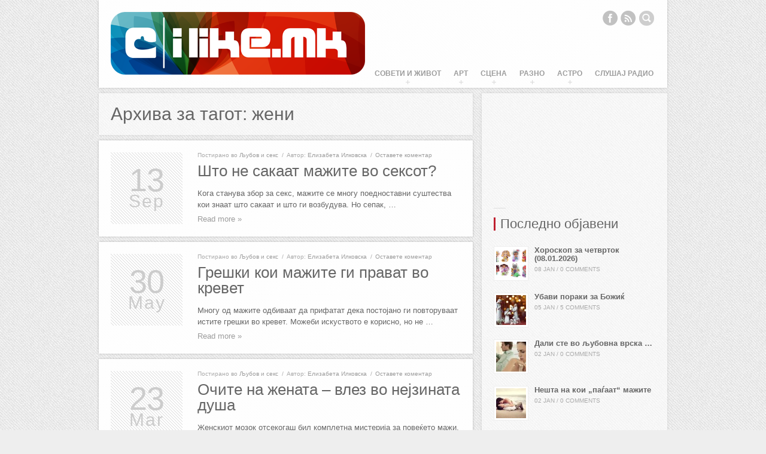

--- FILE ---
content_type: text/html; charset=UTF-8
request_url: https://ilike.mk/tag/%D0%B6%D0%B5%D0%BD%D0%B8/page/18/
body_size: 47752
content:
<!DOCTYPE HTML>
<html class="no-js modern" dir="ltr" lang="en-US" prefix="og: https://ogp.me/ns#">
<head>


<!-- ARmOuidqdXl9TSY0pjZQHo8GXWQ -->

<meta http-equiv="Content-Type" content="text/html; charset=UTF-8" />

<meta property="og:title" content="Што не сакаат мажите во сексот?" />
<meta property="og:image" content="" />

<!-- PAGE TITLE -->


<!-- FAVICON -->
<link rel="shortcut icon" href="https://ilike.mk/ikone/favicon_ilike_mk_100.png" type="image/x-icon" />


<!-- MAIN STYLESHEET -->
<link rel="stylesheet" title="style"  type="text/css" href="https://ilike.mk/wp-content/themes/ilike-final/style.css" media="screen" />

<!-- PINGBACK -->
<link rel="pingback" href="https://ilike.mk/xmlrpc.php" />

<!-- HTML5/CSS3 SUPPORT FOR OLD IE BROWSERS -->
<!--[if lt IE 9]>
<script src="//html5shim.googlecode.com/svn/trunk/html5.js"></script>
<![endif]-->


<!-- WP HEAD -->

		<!-- All in One SEO 4.8.7.2 - aioseo.com -->
		<title>жени - iLike.mk - Page 18</title>
	<meta name="description" content="- Page 18" />
	<meta name="robots" content="noindex, nofollow, max-image-preview:large" />
	<link rel="canonical" href="https://ilike.mk/tag/%d0%b6%d0%b5%d0%bd%d0%b8/page/18/" />
	<link rel="prev" href="https://ilike.mk/tag/%D0%B6%D0%B5%D0%BD%D0%B8/page/17/" />
	<meta name="generator" content="All in One SEO (AIOSEO) 4.8.7.2" />
		<script type="application/ld+json" class="aioseo-schema">
			{"@context":"https:\/\/schema.org","@graph":[{"@type":"BreadcrumbList","@id":"https:\/\/ilike.mk\/tag\/%D0%B6%D0%B5%D0%BD%D0%B8\/page\/18\/#breadcrumblist","itemListElement":[{"@type":"ListItem","@id":"https:\/\/ilike.mk#listItem","position":1,"name":"Home","item":"https:\/\/ilike.mk","nextItem":{"@type":"ListItem","@id":"https:\/\/ilike.mk\/tag\/%d0%b6%d0%b5%d0%bd%d0%b8\/#listItem","name":"\u0436\u0435\u043d\u0438"}},{"@type":"ListItem","@id":"https:\/\/ilike.mk\/tag\/%d0%b6%d0%b5%d0%bd%d0%b8\/#listItem","position":2,"name":"\u0436\u0435\u043d\u0438","item":"https:\/\/ilike.mk\/tag\/%d0%b6%d0%b5%d0%bd%d0%b8\/","nextItem":{"@type":"ListItem","@id":"https:\/\/ilike.mk\/tag\/%D0%B6%D0%B5%D0%BD%D0%B8\/page\/18#listItem","name":"Page 18"},"previousItem":{"@type":"ListItem","@id":"https:\/\/ilike.mk#listItem","name":"Home"}},{"@type":"ListItem","@id":"https:\/\/ilike.mk\/tag\/%D0%B6%D0%B5%D0%BD%D0%B8\/page\/18#listItem","position":3,"name":"Page 18","previousItem":{"@type":"ListItem","@id":"https:\/\/ilike.mk\/tag\/%d0%b6%d0%b5%d0%bd%d0%b8\/#listItem","name":"\u0436\u0435\u043d\u0438"}}]},{"@type":"CollectionPage","@id":"https:\/\/ilike.mk\/tag\/%D0%B6%D0%B5%D0%BD%D0%B8\/page\/18\/#collectionpage","url":"https:\/\/ilike.mk\/tag\/%D0%B6%D0%B5%D0%BD%D0%B8\/page\/18\/","name":"\u0436\u0435\u043d\u0438 - iLike.mk - Page 18","description":"- Page 18","inLanguage":"en-US","isPartOf":{"@id":"https:\/\/ilike.mk\/#website"},"breadcrumb":{"@id":"https:\/\/ilike.mk\/tag\/%D0%B6%D0%B5%D0%BD%D0%B8\/page\/18\/#breadcrumblist"}},{"@type":"Organization","@id":"https:\/\/ilike.mk\/#organization","name":"iLike.mk","description":"\u0423\u0440\u0431\u0430\u043d \u0441\u0430\u0458\u0442!","url":"https:\/\/ilike.mk\/"},{"@type":"WebSite","@id":"https:\/\/ilike.mk\/#website","url":"https:\/\/ilike.mk\/","name":"iLike.mk","description":"\u0423\u0440\u0431\u0430\u043d \u0441\u0430\u0458\u0442!","inLanguage":"en-US","publisher":{"@id":"https:\/\/ilike.mk\/#organization"}}]}
		</script>
		<!-- All in One SEO -->

<link rel='dns-prefetch' href='//ajax.googleapis.com' />
<link rel="alternate" type="application/rss+xml" title="iLike.mk &raquo; Feed" href="https://ilike.mk/feed/" />
<link rel="alternate" type="application/rss+xml" title="iLike.mk &raquo; Comments Feed" href="https://ilike.mk/comments/feed/" />
<link rel="alternate" type="application/rss+xml" title="iLike.mk &raquo; жени Tag Feed" href="https://ilike.mk/tag/%d0%b6%d0%b5%d0%bd%d0%b8/feed/" />
		<!-- This site uses the Google Analytics by MonsterInsights plugin v9.8.0 - Using Analytics tracking - https://www.monsterinsights.com/ -->
		<!-- Note: MonsterInsights is not currently configured on this site. The site owner needs to authenticate with Google Analytics in the MonsterInsights settings panel. -->
					<!-- No tracking code set -->
				<!-- / Google Analytics by MonsterInsights -->
		<script type="text/javascript">
/* <![CDATA[ */
window._wpemojiSettings = {"baseUrl":"https:\/\/s.w.org\/images\/core\/emoji\/16.0.1\/72x72\/","ext":".png","svgUrl":"https:\/\/s.w.org\/images\/core\/emoji\/16.0.1\/svg\/","svgExt":".svg","source":{"concatemoji":"https:\/\/ilike.mk\/wp-includes\/js\/wp-emoji-release.min.js?ver=6.8.3"}};
/*! This file is auto-generated */
!function(s,n){var o,i,e;function c(e){try{var t={supportTests:e,timestamp:(new Date).valueOf()};sessionStorage.setItem(o,JSON.stringify(t))}catch(e){}}function p(e,t,n){e.clearRect(0,0,e.canvas.width,e.canvas.height),e.fillText(t,0,0);var t=new Uint32Array(e.getImageData(0,0,e.canvas.width,e.canvas.height).data),a=(e.clearRect(0,0,e.canvas.width,e.canvas.height),e.fillText(n,0,0),new Uint32Array(e.getImageData(0,0,e.canvas.width,e.canvas.height).data));return t.every(function(e,t){return e===a[t]})}function u(e,t){e.clearRect(0,0,e.canvas.width,e.canvas.height),e.fillText(t,0,0);for(var n=e.getImageData(16,16,1,1),a=0;a<n.data.length;a++)if(0!==n.data[a])return!1;return!0}function f(e,t,n,a){switch(t){case"flag":return n(e,"\ud83c\udff3\ufe0f\u200d\u26a7\ufe0f","\ud83c\udff3\ufe0f\u200b\u26a7\ufe0f")?!1:!n(e,"\ud83c\udde8\ud83c\uddf6","\ud83c\udde8\u200b\ud83c\uddf6")&&!n(e,"\ud83c\udff4\udb40\udc67\udb40\udc62\udb40\udc65\udb40\udc6e\udb40\udc67\udb40\udc7f","\ud83c\udff4\u200b\udb40\udc67\u200b\udb40\udc62\u200b\udb40\udc65\u200b\udb40\udc6e\u200b\udb40\udc67\u200b\udb40\udc7f");case"emoji":return!a(e,"\ud83e\udedf")}return!1}function g(e,t,n,a){var r="undefined"!=typeof WorkerGlobalScope&&self instanceof WorkerGlobalScope?new OffscreenCanvas(300,150):s.createElement("canvas"),o=r.getContext("2d",{willReadFrequently:!0}),i=(o.textBaseline="top",o.font="600 32px Arial",{});return e.forEach(function(e){i[e]=t(o,e,n,a)}),i}function t(e){var t=s.createElement("script");t.src=e,t.defer=!0,s.head.appendChild(t)}"undefined"!=typeof Promise&&(o="wpEmojiSettingsSupports",i=["flag","emoji"],n.supports={everything:!0,everythingExceptFlag:!0},e=new Promise(function(e){s.addEventListener("DOMContentLoaded",e,{once:!0})}),new Promise(function(t){var n=function(){try{var e=JSON.parse(sessionStorage.getItem(o));if("object"==typeof e&&"number"==typeof e.timestamp&&(new Date).valueOf()<e.timestamp+604800&&"object"==typeof e.supportTests)return e.supportTests}catch(e){}return null}();if(!n){if("undefined"!=typeof Worker&&"undefined"!=typeof OffscreenCanvas&&"undefined"!=typeof URL&&URL.createObjectURL&&"undefined"!=typeof Blob)try{var e="postMessage("+g.toString()+"("+[JSON.stringify(i),f.toString(),p.toString(),u.toString()].join(",")+"));",a=new Blob([e],{type:"text/javascript"}),r=new Worker(URL.createObjectURL(a),{name:"wpTestEmojiSupports"});return void(r.onmessage=function(e){c(n=e.data),r.terminate(),t(n)})}catch(e){}c(n=g(i,f,p,u))}t(n)}).then(function(e){for(var t in e)n.supports[t]=e[t],n.supports.everything=n.supports.everything&&n.supports[t],"flag"!==t&&(n.supports.everythingExceptFlag=n.supports.everythingExceptFlag&&n.supports[t]);n.supports.everythingExceptFlag=n.supports.everythingExceptFlag&&!n.supports.flag,n.DOMReady=!1,n.readyCallback=function(){n.DOMReady=!0}}).then(function(){return e}).then(function(){var e;n.supports.everything||(n.readyCallback(),(e=n.source||{}).concatemoji?t(e.concatemoji):e.wpemoji&&e.twemoji&&(t(e.twemoji),t(e.wpemoji)))}))}((window,document),window._wpemojiSettings);
/* ]]> */
</script>
<style id='wp-emoji-styles-inline-css' type='text/css'>

	img.wp-smiley, img.emoji {
		display: inline !important;
		border: none !important;
		box-shadow: none !important;
		height: 1em !important;
		width: 1em !important;
		margin: 0 0.07em !important;
		vertical-align: -0.1em !important;
		background: none !important;
		padding: 0 !important;
	}
</style>
<link rel='stylesheet' id='wp-block-library-css' href='https://ilike.mk/wp-includes/css/dist/block-library/style.min.css?ver=6.8.3' type='text/css' media='all' />
<style id='classic-theme-styles-inline-css' type='text/css'>
/*! This file is auto-generated */
.wp-block-button__link{color:#fff;background-color:#32373c;border-radius:9999px;box-shadow:none;text-decoration:none;padding:calc(.667em + 2px) calc(1.333em + 2px);font-size:1.125em}.wp-block-file__button{background:#32373c;color:#fff;text-decoration:none}
</style>
<style id='global-styles-inline-css' type='text/css'>
:root{--wp--preset--aspect-ratio--square: 1;--wp--preset--aspect-ratio--4-3: 4/3;--wp--preset--aspect-ratio--3-4: 3/4;--wp--preset--aspect-ratio--3-2: 3/2;--wp--preset--aspect-ratio--2-3: 2/3;--wp--preset--aspect-ratio--16-9: 16/9;--wp--preset--aspect-ratio--9-16: 9/16;--wp--preset--color--black: #000000;--wp--preset--color--cyan-bluish-gray: #abb8c3;--wp--preset--color--white: #ffffff;--wp--preset--color--pale-pink: #f78da7;--wp--preset--color--vivid-red: #cf2e2e;--wp--preset--color--luminous-vivid-orange: #ff6900;--wp--preset--color--luminous-vivid-amber: #fcb900;--wp--preset--color--light-green-cyan: #7bdcb5;--wp--preset--color--vivid-green-cyan: #00d084;--wp--preset--color--pale-cyan-blue: #8ed1fc;--wp--preset--color--vivid-cyan-blue: #0693e3;--wp--preset--color--vivid-purple: #9b51e0;--wp--preset--gradient--vivid-cyan-blue-to-vivid-purple: linear-gradient(135deg,rgba(6,147,227,1) 0%,rgb(155,81,224) 100%);--wp--preset--gradient--light-green-cyan-to-vivid-green-cyan: linear-gradient(135deg,rgb(122,220,180) 0%,rgb(0,208,130) 100%);--wp--preset--gradient--luminous-vivid-amber-to-luminous-vivid-orange: linear-gradient(135deg,rgba(252,185,0,1) 0%,rgba(255,105,0,1) 100%);--wp--preset--gradient--luminous-vivid-orange-to-vivid-red: linear-gradient(135deg,rgba(255,105,0,1) 0%,rgb(207,46,46) 100%);--wp--preset--gradient--very-light-gray-to-cyan-bluish-gray: linear-gradient(135deg,rgb(238,238,238) 0%,rgb(169,184,195) 100%);--wp--preset--gradient--cool-to-warm-spectrum: linear-gradient(135deg,rgb(74,234,220) 0%,rgb(151,120,209) 20%,rgb(207,42,186) 40%,rgb(238,44,130) 60%,rgb(251,105,98) 80%,rgb(254,248,76) 100%);--wp--preset--gradient--blush-light-purple: linear-gradient(135deg,rgb(255,206,236) 0%,rgb(152,150,240) 100%);--wp--preset--gradient--blush-bordeaux: linear-gradient(135deg,rgb(254,205,165) 0%,rgb(254,45,45) 50%,rgb(107,0,62) 100%);--wp--preset--gradient--luminous-dusk: linear-gradient(135deg,rgb(255,203,112) 0%,rgb(199,81,192) 50%,rgb(65,88,208) 100%);--wp--preset--gradient--pale-ocean: linear-gradient(135deg,rgb(255,245,203) 0%,rgb(182,227,212) 50%,rgb(51,167,181) 100%);--wp--preset--gradient--electric-grass: linear-gradient(135deg,rgb(202,248,128) 0%,rgb(113,206,126) 100%);--wp--preset--gradient--midnight: linear-gradient(135deg,rgb(2,3,129) 0%,rgb(40,116,252) 100%);--wp--preset--font-size--small: 13px;--wp--preset--font-size--medium: 20px;--wp--preset--font-size--large: 36px;--wp--preset--font-size--x-large: 42px;--wp--preset--spacing--20: 0.44rem;--wp--preset--spacing--30: 0.67rem;--wp--preset--spacing--40: 1rem;--wp--preset--spacing--50: 1.5rem;--wp--preset--spacing--60: 2.25rem;--wp--preset--spacing--70: 3.38rem;--wp--preset--spacing--80: 5.06rem;--wp--preset--shadow--natural: 6px 6px 9px rgba(0, 0, 0, 0.2);--wp--preset--shadow--deep: 12px 12px 50px rgba(0, 0, 0, 0.4);--wp--preset--shadow--sharp: 6px 6px 0px rgba(0, 0, 0, 0.2);--wp--preset--shadow--outlined: 6px 6px 0px -3px rgba(255, 255, 255, 1), 6px 6px rgba(0, 0, 0, 1);--wp--preset--shadow--crisp: 6px 6px 0px rgba(0, 0, 0, 1);}:where(.is-layout-flex){gap: 0.5em;}:where(.is-layout-grid){gap: 0.5em;}body .is-layout-flex{display: flex;}.is-layout-flex{flex-wrap: wrap;align-items: center;}.is-layout-flex > :is(*, div){margin: 0;}body .is-layout-grid{display: grid;}.is-layout-grid > :is(*, div){margin: 0;}:where(.wp-block-columns.is-layout-flex){gap: 2em;}:where(.wp-block-columns.is-layout-grid){gap: 2em;}:where(.wp-block-post-template.is-layout-flex){gap: 1.25em;}:where(.wp-block-post-template.is-layout-grid){gap: 1.25em;}.has-black-color{color: var(--wp--preset--color--black) !important;}.has-cyan-bluish-gray-color{color: var(--wp--preset--color--cyan-bluish-gray) !important;}.has-white-color{color: var(--wp--preset--color--white) !important;}.has-pale-pink-color{color: var(--wp--preset--color--pale-pink) !important;}.has-vivid-red-color{color: var(--wp--preset--color--vivid-red) !important;}.has-luminous-vivid-orange-color{color: var(--wp--preset--color--luminous-vivid-orange) !important;}.has-luminous-vivid-amber-color{color: var(--wp--preset--color--luminous-vivid-amber) !important;}.has-light-green-cyan-color{color: var(--wp--preset--color--light-green-cyan) !important;}.has-vivid-green-cyan-color{color: var(--wp--preset--color--vivid-green-cyan) !important;}.has-pale-cyan-blue-color{color: var(--wp--preset--color--pale-cyan-blue) !important;}.has-vivid-cyan-blue-color{color: var(--wp--preset--color--vivid-cyan-blue) !important;}.has-vivid-purple-color{color: var(--wp--preset--color--vivid-purple) !important;}.has-black-background-color{background-color: var(--wp--preset--color--black) !important;}.has-cyan-bluish-gray-background-color{background-color: var(--wp--preset--color--cyan-bluish-gray) !important;}.has-white-background-color{background-color: var(--wp--preset--color--white) !important;}.has-pale-pink-background-color{background-color: var(--wp--preset--color--pale-pink) !important;}.has-vivid-red-background-color{background-color: var(--wp--preset--color--vivid-red) !important;}.has-luminous-vivid-orange-background-color{background-color: var(--wp--preset--color--luminous-vivid-orange) !important;}.has-luminous-vivid-amber-background-color{background-color: var(--wp--preset--color--luminous-vivid-amber) !important;}.has-light-green-cyan-background-color{background-color: var(--wp--preset--color--light-green-cyan) !important;}.has-vivid-green-cyan-background-color{background-color: var(--wp--preset--color--vivid-green-cyan) !important;}.has-pale-cyan-blue-background-color{background-color: var(--wp--preset--color--pale-cyan-blue) !important;}.has-vivid-cyan-blue-background-color{background-color: var(--wp--preset--color--vivid-cyan-blue) !important;}.has-vivid-purple-background-color{background-color: var(--wp--preset--color--vivid-purple) !important;}.has-black-border-color{border-color: var(--wp--preset--color--black) !important;}.has-cyan-bluish-gray-border-color{border-color: var(--wp--preset--color--cyan-bluish-gray) !important;}.has-white-border-color{border-color: var(--wp--preset--color--white) !important;}.has-pale-pink-border-color{border-color: var(--wp--preset--color--pale-pink) !important;}.has-vivid-red-border-color{border-color: var(--wp--preset--color--vivid-red) !important;}.has-luminous-vivid-orange-border-color{border-color: var(--wp--preset--color--luminous-vivid-orange) !important;}.has-luminous-vivid-amber-border-color{border-color: var(--wp--preset--color--luminous-vivid-amber) !important;}.has-light-green-cyan-border-color{border-color: var(--wp--preset--color--light-green-cyan) !important;}.has-vivid-green-cyan-border-color{border-color: var(--wp--preset--color--vivid-green-cyan) !important;}.has-pale-cyan-blue-border-color{border-color: var(--wp--preset--color--pale-cyan-blue) !important;}.has-vivid-cyan-blue-border-color{border-color: var(--wp--preset--color--vivid-cyan-blue) !important;}.has-vivid-purple-border-color{border-color: var(--wp--preset--color--vivid-purple) !important;}.has-vivid-cyan-blue-to-vivid-purple-gradient-background{background: var(--wp--preset--gradient--vivid-cyan-blue-to-vivid-purple) !important;}.has-light-green-cyan-to-vivid-green-cyan-gradient-background{background: var(--wp--preset--gradient--light-green-cyan-to-vivid-green-cyan) !important;}.has-luminous-vivid-amber-to-luminous-vivid-orange-gradient-background{background: var(--wp--preset--gradient--luminous-vivid-amber-to-luminous-vivid-orange) !important;}.has-luminous-vivid-orange-to-vivid-red-gradient-background{background: var(--wp--preset--gradient--luminous-vivid-orange-to-vivid-red) !important;}.has-very-light-gray-to-cyan-bluish-gray-gradient-background{background: var(--wp--preset--gradient--very-light-gray-to-cyan-bluish-gray) !important;}.has-cool-to-warm-spectrum-gradient-background{background: var(--wp--preset--gradient--cool-to-warm-spectrum) !important;}.has-blush-light-purple-gradient-background{background: var(--wp--preset--gradient--blush-light-purple) !important;}.has-blush-bordeaux-gradient-background{background: var(--wp--preset--gradient--blush-bordeaux) !important;}.has-luminous-dusk-gradient-background{background: var(--wp--preset--gradient--luminous-dusk) !important;}.has-pale-ocean-gradient-background{background: var(--wp--preset--gradient--pale-ocean) !important;}.has-electric-grass-gradient-background{background: var(--wp--preset--gradient--electric-grass) !important;}.has-midnight-gradient-background{background: var(--wp--preset--gradient--midnight) !important;}.has-small-font-size{font-size: var(--wp--preset--font-size--small) !important;}.has-medium-font-size{font-size: var(--wp--preset--font-size--medium) !important;}.has-large-font-size{font-size: var(--wp--preset--font-size--large) !important;}.has-x-large-font-size{font-size: var(--wp--preset--font-size--x-large) !important;}
:where(.wp-block-post-template.is-layout-flex){gap: 1.25em;}:where(.wp-block-post-template.is-layout-grid){gap: 1.25em;}
:where(.wp-block-columns.is-layout-flex){gap: 2em;}:where(.wp-block-columns.is-layout-grid){gap: 2em;}
:root :where(.wp-block-pullquote){font-size: 1.5em;line-height: 1.6;}
</style>
<link rel='stylesheet' id='responsive-lightbox-prettyphoto-css' href='https://ilike.mk/wp-content/plugins/responsive-lightbox/assets/prettyphoto/prettyPhoto.min.css?ver=3.1.6' type='text/css' media='all' />
<link rel='stylesheet' id='wpccp-css' href='https://ilike.mk/wp-content/plugins/wp-content-copy-protection/assets/css/style.min.css?ver=1755771952' type='text/css' media='all' />
<link rel='stylesheet' id='prettyphoto-css' href='https://ilike.mk/wp-content/themes/ilike-final/css/prettyPhoto.css?ver=6.8.3' type='text/css' media='all' />
<link rel='stylesheet' id='nivo-css' href='https://ilike.mk/wp-content/themes/ilike-final/css/nivo-slider.css?ver=6.8.3' type='text/css' media='all' />
<link rel='stylesheet' id='theme-style-css' href='https://ilike.mk/wp-content/themes/ilike-final/css/light.css?ver=6.8.3' type='text/css' media='all' />
<script type="text/javascript" src="https://ajax.googleapis.com/ajax/libs/jquery/1.7/jquery.min.js?ver=6.8.3" id="jquery-js"></script>
<script type="text/javascript" src="https://ilike.mk/wp-content/plugins/responsive-lightbox/assets/prettyphoto/jquery.prettyPhoto.min.js?ver=3.1.6" id="responsive-lightbox-prettyphoto-js"></script>
<script type="text/javascript" src="https://ilike.mk/wp-includes/js/underscore.min.js?ver=1.13.7" id="underscore-js"></script>
<script type="text/javascript" src="https://ilike.mk/wp-content/plugins/responsive-lightbox/assets/infinitescroll/infinite-scroll.pkgd.min.js?ver=4.0.1" id="responsive-lightbox-infinite-scroll-js"></script>
<script type="text/javascript" id="responsive-lightbox-js-before">
/* <![CDATA[ */
var rlArgs = {"script":"prettyphoto","selector":"lightbox","customEvents":"","activeGalleries":true,"animationSpeed":"normal","slideshow":false,"slideshowDelay":5000,"slideshowAutoplay":false,"opacity":"0.70","showTitle":true,"allowResize":true,"allowExpand":true,"width":1080,"height":720,"separator":"\/","theme":"pp_default","horizontalPadding":20,"hideFlash":false,"wmode":"opaque","videoAutoplay":false,"modal":false,"deeplinking":false,"overlayGallery":true,"keyboardShortcuts":true,"social":true,"woocommerce_gallery":false,"ajaxurl":"https:\/\/ilike.mk\/wp-admin\/admin-ajax.php","nonce":"69a5631d3c","preview":false,"postId":44543,"scriptExtension":false};
/* ]]> */
</script>
<script type="text/javascript" src="https://ilike.mk/wp-content/plugins/responsive-lightbox/js/front.js?ver=2.5.3" id="responsive-lightbox-js"></script>
<link rel="https://api.w.org/" href="https://ilike.mk/wp-json/" /><link rel="alternate" title="JSON" type="application/json" href="https://ilike.mk/wp-json/wp/v2/tags/115" /><link rel="EditURI" type="application/rsd+xml" title="RSD" href="https://ilike.mk/xmlrpc.php?rsd" />
<meta name="generator" content="WordPress 6.8.3" />
	<!--Facebook Open Graph Tags by darkomitrovic.com-->
	<meta property="og:title" content="Што не сакаат мажите во сексот?" />
	<meta property="og:url" content="https://ilike.mk/zivot/ljubov/subcategory/mazite-vo-seksot-2/" />
	<meta property="og:image" content="https://ilike.mk/wp-content/uploads/images/2012/09/pokrivka.jpg" />
	<meta property="og:type" content="article" />
	<meta property="og:site_name" content="iLike.mk" />
	<!--Facebook Open Graph Tags-->


<!-- Facebook Like Thumbnail (v0.4) -->
<meta property="og:image" content="" />
<!-- using default fallback -->
<!-- Facebook Like Thumbnail (By Ashfame - https://github.com/ashfame/facebook-like-thumbnail) -->

    
    <style>
                
                .callout-mes h2 { color: #bf202f; }
                
                a:hover,
        .main-menu li.current-menu-item > a,
        .current-menu-ancestor > a,
        .current-menu-parent > a,
        .entry-wrapper:hover .entry-date a,
        .entry-title a:hover,
        #filtering-links li.filter.current a,
        #filtering-links li.filter:hover a,
        .folio-grid .folio-item .folio-title h3,
        .folio-masonry .folio-item .folio-title h3,
        .home-composition .folio-item .folio-title h3,
        #folio-sidebar aside .folio-cat,
        .team-member-wrap h4,
        #pagination .page-numbers.current,
        #related-posts ul li:hover h6,
        #comments .comment-date a:hover,
        aside.widget.widget-posts-thumbs a:hover h2,
        .priceFeatured .labelPrice,
        #slidecaption h2 a:hover,
        .callout-mes h2 a,
        #folio-sidebar aside.folio-skills a:hover {
        color: #bf202f;
        }
        
        .callout-mes h2 a:hover {
        border-bottom: 1px dotted #bf202f;
        }
        
        .gallery a:hover,
        #home-slider .nivo-caption h3 span,
        #related-posts ul li:hover img,
        aside.widget.widget-posts-thumbs a:hover .wid_thumb,
        aside.widget.widget_calendar #today,
        #slidecaption h3 span {
        background-color: #bf202f;
        }
        
        .gallery a:hover,
        #content input[type="text"]:focus,
        #content textarea:focus,
        #footer-widgets input[type="text"]:focus,
        #footer-widgets textarea:focus,
        #sidebar input[type="text"]:focus,
        #sidebar textarea:focus,
        .recent-posts .recent-post-wrap:hover img.attachment-recent-thumb,
        #related-posts ul li:hover img,
        aside.widget.widget-flickr .flickr_badge_image a:hover,
        aside.widget.widget_tag_cloud .tagcloud > a:hover,
        aside.widget.widget-posts-thumbs a:hover .wid_thumb {
        border: 1px solid #bf202f;
        }
        
        #content input[type="text"]:focus,
        #content textarea:focus,
        #footer-widgets input[type="text"]:focus,
        #footer-widgets textarea:focus,
        #sidebar input[type="text"]:focus,
        #sidebar textarea:focus {
        -webkit-box-shadow: 0 2px 5px rgba(0,0,0,0.15), inset 1px 1px 0 #bf202f, inset -1px -1px 0 #bf202f;
        -moz-box-shadow: 0 2px 5px rgba(0,0,0,0.15), inset 1px 1px 0 #bf202f, inset -1px -1px 0 #bf202f;
        box-shadow: 0 2px 5px rgba(0,0,0,0.15), inset 1px 1px 0 #bf202f, inset -1px -1px 0 #bf202f;
        }
        
        #folio-sidebar aside .live-btn:hover,
        .recent-posts .recent-post-wrap:hover img.attachment-recent-thumb,
        .recent-work-row .recent-button:hover,
        .recent-posts .recent-button:hover,
        #home-slider .nivo-controlNav a.nivo-control.active,
        #comments .comment-author-name,
        #comments .comment-content footer a:hover,
        #comments #respond #cancel-comment-reply-link:hover,
        aside.widget.widget-flickr .flickr_badge_image a:hover,
        .highlightedText,
        .dropcap,
        .priceFeatured .labelTitle,
        #progress-bar,
        .jspDrag.jspHover,
        .jspDrag.jspActive {
        background: #bf202f;
        }
        
        aside.widget h3.widget-title {
        border-left: 3px solid #bf202f;
        }
        
        .priceFeatured .labelPrice {
        border-bottom: 3px solid #bf202f;
        }
                
        
                
        
                
        
                .home-fullscreen #slideshow-overlay {
          background: transparent;
        }
                
        
        
            </style>

		<style type="text/css" id="wp-custom-css">
			img.wp-post-image { height: auto !important; }
		</style>
		
<div align="center">
	<noscript>
		<div style="position:fixed; top:0px; left:0px; z-index:3000; height:100%; width:100%; background-color:#FFFFFF">
			<br/><br/>
			<div style="font-family: Tahoma; font-size: 14px; background-color:#FFFFCC; border: 1pt solid Black; padding: 10pt;">
				Sorry, you have Javascript Disabled! To see this page as it is meant to appear, please enable your Javascript!
			</div>
		</div>
	</noscript>
</div>

</head>

<body class="archive paged tag tag-115 paged-18 tag-paged-18 wp-theme-ilike-final blog-posts ie-warning light-skin">

<!-- Start Alexa Certify Javascript -->
<script type="text/javascript">
_atrk_opts = { atrk_acct:"sCSMh1awVK00OU", domain:"ilike.mk",dynamic: true};
(function() { var as = document.createElement('script'); as.type = 'text/javascript'; as.async = true; as.src = "https://d31qbv1cthcecs.cloudfront.net/atrk.js"; var s = document.getElementsByTagName('script')[0];s.parentNode.insertBefore(as, s); })();
</script>
<noscript><img src="https://d5nxst8fruw4z.cloudfront.net/atrk.gif?account=sCSMh1awVK00OU" style="display:none" height="1" width="1" alt="" /></noscript>
<!-- End Alexa Certify Javascript -->  

    
  <div id="toTop"><span>Top</span></div>
  
  <div id="container">
    <header id="branding" class="block-bg">
      
      <!-- SITE LOGO -->
            
      <a id="logo" href="https://ilike.mk/" title="iLike.mk">
        <img alt="iLike.mk logo" src="https://ilike.mk/wp-content/uploads/images/2017/03/iLike_mk_logo_spring_2017_Vers2.png" />
      </a>
      
            
      <!-- SOCIAL LINKS -->
      
      <ul class="social-wrapper">
                          <li class="facebook social-link"><a href="https://www.facebook.com/iLike.mk" title="Facebook" target="_blank">Facebook</a></li>
                  <li class="rss social-link"><a href="https://ilike.mk/feed/" title="RSS" target="_blank">RSS</a></li>
                        
        <!-- SEARCH FIELD -->
                <li class="header-search"><form method="get" id="searchform" action="https://ilike.mk/"><input type="text" class="field" name="s" id="s" value="" /></form></li>
                
        <li class="clear"></li>
      </ul>
      
      <!-- WP NAV MENU -->
      <nav>
      <ul id="menu-menu" class="main-menu"><li id="menu-item-50665" class="menu-item menu-item-type-taxonomy menu-item-object-category menu-item-has-children parent-menu-item menu-item-50665"><a href="https://ilike.mk/category/zivot/">Совети и живот</a>
<ul class="sub-menu">
	<li id="menu-item-50778" class="menu-item menu-item-type-taxonomy menu-item-object-category menu-item-50778"><a href="https://ilike.mk/category/zivot/ljubov/">Љубов и секс</a></li>
	<li id="menu-item-50780" class="menu-item menu-item-type-taxonomy menu-item-object-category menu-item-50780"><a href="https://ilike.mk/category/zivot/ubavina/">Убавина и нега</a></li>
	<li id="menu-item-50779" class="menu-item menu-item-type-taxonomy menu-item-object-category menu-item-50779"><a href="https://ilike.mk/category/zivot/zdravje/">Здравје</a></li>
	<li id="menu-item-50781" class="menu-item menu-item-type-taxonomy menu-item-object-category menu-item-50781"><a href="https://ilike.mk/category/zivot/hrana/">Храна и пијалаци</a></li>
</ul>
</li>
<li id="menu-item-50662" class="menu-item menu-item-type-taxonomy menu-item-object-category menu-item-has-children parent-menu-item menu-item-50662"><a href="https://ilike.mk/category/art/">Арт</a>
<ul class="sub-menu">
	<li id="menu-item-65420" class="menu-item menu-item-type-taxonomy menu-item-object-category menu-item-65420"><a href="https://ilike.mk/category/art/napravi-sam/">Направи сам</a></li>
	<li id="menu-item-50774" class="menu-item menu-item-type-taxonomy menu-item-object-category menu-item-50774"><a href="https://ilike.mk/category/art/arhitektura/">Архитектура</a></li>
	<li id="menu-item-50775" class="menu-item menu-item-type-taxonomy menu-item-object-category menu-item-50775"><a href="https://ilike.mk/category/art/dizajn/">Дизајн</a></li>
	<li id="menu-item-50777" class="menu-item menu-item-type-taxonomy menu-item-object-category menu-item-50777"><a href="https://ilike.mk/category/art/fotografija/">Фотографија</a></li>
	<li id="menu-item-50776" class="menu-item menu-item-type-taxonomy menu-item-object-category menu-item-50776"><a href="https://ilike.mk/category/art/literatura/">Литература</a></li>
</ul>
</li>
<li id="menu-item-51514" class="menu-item menu-item-type-taxonomy menu-item-object-category menu-item-has-children parent-menu-item menu-item-51514"><a href="https://ilike.mk/category/scena/">Сцена</a>
<ul class="sub-menu">
	<li id="menu-item-51515" class="menu-item menu-item-type-taxonomy menu-item-object-category menu-item-51515"><a href="https://ilike.mk/category/scena/video/">Видео</a></li>
	<li id="menu-item-51516" class="menu-item menu-item-type-taxonomy menu-item-object-category menu-item-51516"><a href="https://ilike.mk/category/scena/moda/">Мода</a></li>
	<li id="menu-item-60958" class="menu-item menu-item-type-taxonomy menu-item-object-category menu-item-60958"><a href="https://ilike.mk/category/scena/muzika/">Музика</a></li>
	<li id="menu-item-51518" class="menu-item menu-item-type-taxonomy menu-item-object-category menu-item-51518"><a href="https://ilike.mk/category/scena/film/">Филм</a></li>
	<li id="menu-item-51674" class="menu-item menu-item-type-taxonomy menu-item-object-category menu-item-51674"><a href="https://ilike.mk/category/interview/">Интервју</a></li>
	<li id="menu-item-51517" class="menu-item menu-item-type-taxonomy menu-item-object-category menu-item-51517"><a href="https://ilike.mk/category/scena/nastani/">Настани</a></li>
</ul>
</li>
<li id="menu-item-68191" class="menu-item menu-item-type-custom menu-item-object-custom menu-item-has-children parent-menu-item menu-item-68191"><a>Разно</a>
<ul class="sub-menu">
	<li id="menu-item-50663" class="menu-item menu-item-type-taxonomy menu-item-object-category menu-item-50663"><a href="https://ilike.mk/category/zanimlivosti/">Занимливости</a></li>
	<li id="menu-item-50773" class="menu-item menu-item-type-taxonomy menu-item-object-category menu-item-50773"><a href="https://ilike.mk/category/destinacii/">Дестинации</a></li>
	<li id="menu-item-69140" class="menu-item menu-item-type-taxonomy menu-item-object-category menu-item-69140"><a href="https://ilike.mk/category/marketing/">Маркетинг</a></li>
	<li id="menu-item-69141" class="menu-item menu-item-type-taxonomy menu-item-object-category menu-item-69141"><a href="https://ilike.mk/category/sport/">Спорт</a></li>
	<li id="menu-item-69142" class="menu-item menu-item-type-taxonomy menu-item-object-category menu-item-69142"><a href="https://ilike.mk/category/tehnologija/">Технологија</a></li>
</ul>
</li>
<li id="menu-item-67980" class="menu-item menu-item-type-custom menu-item-object-custom menu-item-has-children parent-menu-item menu-item-67980"><a>Астро</a>
<ul class="sub-menu">
	<li id="menu-item-84389" class="menu-item menu-item-type-taxonomy menu-item-object-category menu-item-84389"><a href="https://ilike.mk/category/dneven-horoskop/">Дневен хороскоп</a></li>
	<li id="menu-item-83863" class="menu-item menu-item-type-post_type menu-item-object-page menu-item-83863"><a href="https://ilike.mk/nedelen-horoskop-18-10-2021-24-10-2021/">Неделен хороскоп</a></li>
	<li id="menu-item-83887" class="menu-item menu-item-type-post_type menu-item-object-page menu-item-83887"><a href="https://ilike.mk/08-06-2024-09-06-2024/">Викенд хороскоп</a></li>
	<li id="menu-item-67981" class="menu-item menu-item-type-custom menu-item-object-custom menu-item-67981"><a href="https://ilike.mk/tag/%D1%85%D0%BE%D1%80%D0%BE%D1%81%D0%BA%D0%BE%D0%BF/">Тематски хороскоп</a></li>
</ul>
</li>
<li id="menu-item-68580" class="menu-item menu-item-type-custom menu-item-object-custom menu-item-68580"><a href="https://ilike.mk/radio/">Слушај Радио</a></li>
</ul>      </nav>
      <div class="clear"></div>
    </header><!-- #branding -->
    
    
    <section id="content">
      
            
      <!-- ***** TITLE IF SEARCH ***** -->
            
      <div id="page-title">
        <h1>Архива за тагот: жени</h1>
      </div>
      
      <!-- ***** TITLE IF ARCHIVE ***** -->
            
            
        <article id="post-44543" class="entry-wrapper blog-normal block-bg post-44543 post type-post status-publish format-standard hentry category-ljubov tag-115 tag-108 tag-109">
  
    
  <div class="entry-info">
    <div class="sticky-badge" title="Sticky Post"></div>
    
    <div class="entry-meta">
      <span>Постирано во <a href="https://ilike.mk/category/zivot/ljubov/" rel="category tag">Љубов и секс</a></span>
      <span><span>/</span>Автор: <a href="https://ilike.mk/author/liza/" title="View all posts by Елизабета Илковска">Елизабета Илковска</a></span>
                      <span><span>/</span><a href="https://ilike.mk/zivot/ljubov/subcategory/mazite-vo-seksot-2/#respond" class="comments-link" >Оставете коментар</a></span>
                  </div>
    <h2 class="entry-title"><a href="https://ilike.mk/zivot/ljubov/subcategory/mazite-vo-seksot-2/" title="Што не сакаат мажите во сексот?">Што не сакаат мажите во сексот?</a></h2>
    <div class="entry-content">
      <p>Кога станува збор за секс, мажите се многу поедноставни суштества кои знаат што сакаат и што ги возбудува. Но сепак, &hellip; <a class="more-link" href="https://ilike.mk/zivot/ljubov/subcategory/mazite-vo-seksot-2/">Read more &raquo;</a></p>
    </div>
  </div><!-- .entry-info -->
  
  <div class="entry-date">
    <a href="https://ilike.mk/zivot/ljubov/subcategory/mazite-vo-seksot-2/" title="3:40 am"><span>13</span><small>Sep</small></a>
  </div><!-- .entry-date -->
  
  <div class="clear"></div>
  
</article>      
            
        <article id="post-39100" class="entry-wrapper blog-normal block-bg post-39100 post type-post status-publish format-standard hentry category-ljubov tag-1947 tag-115 tag-198 tag-108 tag-938">
  
    
  <div class="entry-info">
    <div class="sticky-badge" title="Sticky Post"></div>
    
    <div class="entry-meta">
      <span>Постирано во <a href="https://ilike.mk/category/zivot/ljubov/" rel="category tag">Љубов и секс</a></span>
      <span><span>/</span>Автор: <a href="https://ilike.mk/author/liza/" title="View all posts by Елизабета Илковска">Елизабета Илковска</a></span>
                      <span><span>/</span><a href="https://ilike.mk/zivot/ljubov/subcategory/mazite-vo-krevet/#respond" class="comments-link" >Оставете коментар</a></span>
                  </div>
    <h2 class="entry-title"><a href="https://ilike.mk/zivot/ljubov/subcategory/mazite-vo-krevet/" title="Грешки кои мажите ги прават во кревет">Грешки кои мажите ги прават во кревет</a></h2>
    <div class="entry-content">
      <p>Многу од мажите одбиваат да прифатат дека постојано ги повторуваат истите грешки во кревет. Можеби искуството е корисно, но не &hellip; <a class="more-link" href="https://ilike.mk/zivot/ljubov/subcategory/mazite-vo-krevet/">Read more &raquo;</a></p>
    </div>
  </div><!-- .entry-info -->
  
  <div class="entry-date">
    <a href="https://ilike.mk/zivot/ljubov/subcategory/mazite-vo-krevet/" title="12:16 am"><span>30</span><small>May</small></a>
  </div><!-- .entry-date -->
  
  <div class="clear"></div>
  
</article>      
            
        <article id="post-34623" class="entry-wrapper blog-normal block-bg post-34623 post type-post status-publish format-standard hentry category-ljubov tag-2412 tag-115 tag-237">
  
    
  <div class="entry-info">
    <div class="sticky-badge" title="Sticky Post"></div>
    
    <div class="entry-meta">
      <span>Постирано во <a href="https://ilike.mk/category/zivot/ljubov/" rel="category tag">Љубов и секс</a></span>
      <span><span>/</span>Автор: <a href="https://ilike.mk/author/liza/" title="View all posts by Елизабета Илковска">Елизабета Илковска</a></span>
                      <span><span>/</span><a href="https://ilike.mk/zivot/ljubov/subcategory/ocite-na-zenata/#respond" class="comments-link" >Оставете коментар</a></span>
                  </div>
    <h2 class="entry-title"><a href="https://ilike.mk/zivot/ljubov/subcategory/ocite-na-zenata/" title="Очите на жената – влез во нејзината душа">Очите на жената – влез во нејзината душа</a></h2>
    <div class="entry-content">
      <p>Женскиот мозок отсекогаш бил комплетна мистерија за повеќето мажи, а женските мисли и гестови се речиси невозможни за дешифрирање. Но, &hellip; <a class="more-link" href="https://ilike.mk/zivot/ljubov/subcategory/ocite-na-zenata/">Read more &raquo;</a></p>
    </div>
  </div><!-- .entry-info -->
  
  <div class="entry-date">
    <a href="https://ilike.mk/zivot/ljubov/subcategory/ocite-na-zenata/" title="12:29 am"><span>23</span><small>Mar</small></a>
  </div><!-- .entry-date -->
  
  <div class="clear"></div>
  
</article>      
            
        <article id="post-34365" class="entry-wrapper blog-normal block-bg post-34365 post type-post status-publish format-standard hentry category-misla tag-2137 tag-115 tag-639 tag-2560">
  
    
  <div class="entry-info">
    <div class="sticky-badge" title="Sticky Post"></div>
    
    <div class="entry-meta">
      <span>Постирано во <a href="https://ilike.mk/category/art/misla/" rel="category tag">Мисла на денот</a></span>
      <span><span>/</span>Автор: <a href="https://ilike.mk/author/liza/" title="View all posts by Елизабета Илковска">Елизабета Илковска</a></span>
                      <span><span>/</span><a href="https://ilike.mk/art/misla/subcategory/bolkata-kako-stikli/#respond" class="comments-link" >Оставете коментар</a></span>
                  </div>
    <h2 class="entry-title"><a href="https://ilike.mk/art/misla/subcategory/bolkata-kako-stikli/" title="Силните жени ја носат болката како штикли&#8230;">Силните жени ја носат болката како штикли&#8230;</a></h2>
    <div class="entry-content">
      <p>Силните жени ја носат својата болка&#8230; Станете наш facebook фан. Ви Благодариме!</p>
    </div>
  </div><!-- .entry-info -->
  
  <div class="entry-date">
    <a href="https://ilike.mk/art/misla/subcategory/bolkata-kako-stikli/" title="10:00 pm"><span>15</span><small>Mar</small></a>
  </div><!-- .entry-date -->
  
  <div class="clear"></div>
  
</article>      
            
        <article id="post-33267" class="entry-wrapper blog-normal block-bg post-33267 post type-post status-publish format-standard hentry category-ljubov tag-115 tag-109 tag-1897">
  
    
  <div class="entry-info">
    <div class="sticky-badge" title="Sticky Post"></div>
    
    <div class="entry-meta">
      <span>Постирано во <a href="https://ilike.mk/category/zivot/ljubov/" rel="category tag">Љубов и секс</a></span>
      <span><span>/</span>Автор: <a href="https://ilike.mk/author/liza/" title="View all posts by Елизабета Илковска">Елизабета Илковска</a></span>
                      <span><span>/</span><a href="https://ilike.mk/zivot/ljubov/subcategory/zenite-vo-seksot/#respond" class="comments-link" >Оставете коментар</a></span>
                  </div>
    <h2 class="entry-title"><a href="https://ilike.mk/zivot/ljubov/subcategory/zenite-vo-seksot/" title="Од што се плашат жените во сексот?">Од што се плашат жените во сексот?</a></h2>
    <div class="entry-content">
      <p>Сите мажи сакаат секс како оној што го гледаат во филмовите за возрасни. Но, многу мал број жени може да &hellip; <a class="more-link" href="https://ilike.mk/zivot/ljubov/subcategory/zenite-vo-seksot/">Read more &raquo;</a></p>
    </div>
  </div><!-- .entry-info -->
  
  <div class="entry-date">
    <a href="https://ilike.mk/zivot/ljubov/subcategory/zenite-vo-seksot/" title="12:20 am"><span>24</span><small>Feb</small></a>
  </div><!-- .entry-date -->
  
  <div class="clear"></div>
  
</article>      
      <div id="pagination"><span class="pages">СТРАНА 18 ОД 18</span>
<a class="prev page-numbers" href="https://ilike.mk/tag/%D0%B6%D0%B5%D0%BD%D0%B8/page/17/">&laquo;</a>
<a class="page-numbers" href="https://ilike.mk/tag/%D0%B6%D0%B5%D0%BD%D0%B8/page/1/">1</a>
<span class="page-numbers dots">&hellip;</span>
<a class="page-numbers" href="https://ilike.mk/tag/%D0%B6%D0%B5%D0%BD%D0%B8/page/14/">14</a>
<a class="page-numbers" href="https://ilike.mk/tag/%D0%B6%D0%B5%D0%BD%D0%B8/page/15/">15</a>
<a class="page-numbers" href="https://ilike.mk/tag/%D0%B6%D0%B5%D0%BD%D0%B8/page/16/">16</a>
<a class="page-numbers" href="https://ilike.mk/tag/%D0%B6%D0%B5%D0%BD%D0%B8/page/17/">17</a>
<span aria-current="page" class="page-numbers current">18</span><div class="clear"></div></div>      
      <div class="clear"></div>
      
    </section><!-- #content -->
    
    <aside id="sidebar">	
		
	<aside id="text-6" class="widget widget_text">			<div class="textwidget"><div style="float:left; margin-left:-15px; margin-top:7px; margin-bottom:0px">
<iframe src="//www.facebook.com/plugins/likebox.php?href=http%3A%2F%2Fwww.facebook.com%2Filike.mk&amp;width=300&amp;height=155&amp;show_faces=true&amp;colorscheme=light&amp;stream=false&amp;border_color&amp;header=false&amp;appId=160596974054131" scrolling="no" frameborder="0" style="border:none; overflow:hidden; width:100%; height:155px;" allowTransparency="true"></iframe>
</div>
</div>
		</aside><aside id="posts-widget-2" class="widget widget-posts-thumbs"><span></span><h3 class="widget-title">Последно објавени</h3>		    
		<ul>
				
			<li>
				<a href="https://ilike.mk/dneven-horoskop/subcategory/08-01-2026/">
										<div class="wid_thumb"><img width="50" height="50" src="https://ilike.mk/wp-content/uploads/images/2017/06/Dneven_horoskop_na_iLike_mk-50x50.png" class="attachment-wid-thumb size-wid-thumb wp-post-image" alt="" decoding="async" loading="lazy" srcset="https://ilike.mk/wp-content/uploads/images/2017/06/Dneven_horoskop_na_iLike_mk-50x50.png 50w, https://ilike.mk/wp-content/uploads/images/2017/06/Dneven_horoskop_na_iLike_mk-100x100.png 100w" sizes="(max-width: 50px) 100vw, 50px" /></div>
										
					<h2 title="Хороскоп за четврток (08.01.2026)">Хороскоп за четврток (08.01.2026)</h2>
					
										<div class="wid_post_meta">08 Jan / 0 comments</div>
										
					<div class="clear"></div>
				</a>
			</li>
			
				
			<li>
				<a href="https://ilike.mk/zivot/subcategory/ubavi-poraki-za-bozikj/">
										<div class="wid_thumb"><img width="50" height="50" src="https://ilike.mk/wp-content/uploads/images/2011/01/Xmas-iLike-mk-50x50.jpg" class="attachment-wid-thumb size-wid-thumb wp-post-image" alt="" decoding="async" loading="lazy" srcset="https://ilike.mk/wp-content/uploads/images/2011/01/Xmas-iLike-mk-50x50.jpg 50w, https://ilike.mk/wp-content/uploads/images/2011/01/Xmas-iLike-mk-100x100.jpg 100w" sizes="(max-width: 50px) 100vw, 50px" /></div>
										
					<h2 title="Убави пораки за Божиќ">Убави пораки за Божиќ</h2>
					
										<div class="wid_post_meta">05 Jan / 5 comments</div>
										
					<div class="clear"></div>
				</a>
			</li>
			
				
			<li>
				<a href="https://ilike.mk/zivot/ljubov/subcategory/dali-ste-vo-ljubovna-vrska-koja-nema-idnina/">
										<div class="wid_thumb"><img width="50" height="50" src="https://ilike.mk/wp-content/uploads/images/2015/08/luti-50x50.jpg" class="attachment-wid-thumb size-wid-thumb wp-post-image" alt="" decoding="async" loading="lazy" srcset="https://ilike.mk/wp-content/uploads/images/2015/08/luti-50x50.jpg 50w, https://ilike.mk/wp-content/uploads/images/2015/08/luti-100x100.jpg 100w" sizes="(max-width: 50px) 100vw, 50px" /></div>
										
					<h2 title="Дали сте во љубовна врска која нема иднина?">Дали сте во љубовна врска &hellip;</h2>
					
										<div class="wid_post_meta">02 Jan / 0 comments</div>
										
					<div class="clear"></div>
				</a>
			</li>
			
				
			<li>
				<a href="https://ilike.mk/zivot/ljubov/subcategory/nesta-na-koi-pagaat-mazite/">
										<div class="wid_thumb"><img width="50" height="50" src="https://ilike.mk/wp-content/uploads/images/2015/06/love-50x50.jpg" class="attachment-wid-thumb size-wid-thumb wp-post-image" alt="" decoding="async" loading="lazy" srcset="https://ilike.mk/wp-content/uploads/images/2015/06/love-50x50.jpg 50w, https://ilike.mk/wp-content/uploads/images/2015/06/love-100x100.jpg 100w" sizes="(max-width: 50px) 100vw, 50px" /></div>
										
					<h2 title="Нешта на кои „паѓаат“ мажите">Нешта на кои „паѓаат“ мажите</h2>
					
										<div class="wid_post_meta">02 Jan / 0 comments</div>
										
					<div class="clear"></div>
				</a>
			</li>
			
				
			<li>
				<a href="https://ilike.mk/zivot/ljubov/subcategory/za-sto-najcesto-se-karaat-mladite-bracni-parovi/">
										<div class="wid_thumb"><img width="50" height="50" src="https://ilike.mk/wp-content/uploads/images/2021/09/par-50x50.jpg" class="attachment-wid-thumb size-wid-thumb wp-post-image" alt="" decoding="async" loading="lazy" srcset="https://ilike.mk/wp-content/uploads/images/2021/09/par-50x50.jpg 50w, https://ilike.mk/wp-content/uploads/images/2021/09/par-100x100.jpg 100w" sizes="(max-width: 50px) 100vw, 50px" /></div>
										
					<h2 title="За што најчесто се караат младите брачни парови?">За што најчесто се караат &hellip;</h2>
					
										<div class="wid_post_meta">02 Jan / 0 comments</div>
										
					<div class="clear"></div>
				</a>
			</li>
			
				
			<li>
				<a href="https://ilike.mk/zivot/subcategory/golema-samodoverba-rezulitira-so-pouspeshna-kariera/">
										<div class="wid_thumb"><img width="50" height="50" src="https://ilike.mk/wp-content/uploads/images/2017/05/Pouspeshna_kariera_iLike_mk-50x50.jpg" class="attachment-wid-thumb size-wid-thumb wp-post-image" alt="" decoding="async" loading="lazy" srcset="https://ilike.mk/wp-content/uploads/images/2017/05/Pouspeshna_kariera_iLike_mk-50x50.jpg 50w, https://ilike.mk/wp-content/uploads/images/2017/05/Pouspeshna_kariera_iLike_mk-100x100.jpg 100w" sizes="(max-width: 50px) 100vw, 50px" /></div>
										
					<h2 title="Голема самодоверба резултира со поуспешна кариера">Голема самодоверба резултира со поуспешна &hellip;</h2>
					
										<div class="wid_post_meta">02 Jan / 0 comments</div>
										
					<div class="clear"></div>
				</a>
			</li>
			
				
			<li>
				<a href="https://ilike.mk/dneven-horoskop/subcategory/02-01-2026/">
										<div class="wid_thumb"><img width="50" height="50" src="https://ilike.mk/wp-content/uploads/images/2017/06/Dneven_horoskop_na_iLike_mk-50x50.png" class="attachment-wid-thumb size-wid-thumb wp-post-image" alt="" decoding="async" loading="lazy" srcset="https://ilike.mk/wp-content/uploads/images/2017/06/Dneven_horoskop_na_iLike_mk-50x50.png 50w, https://ilike.mk/wp-content/uploads/images/2017/06/Dneven_horoskop_na_iLike_mk-100x100.png 100w" sizes="(max-width: 50px) 100vw, 50px" /></div>
										
					<h2 title="Хороскоп за петок (02.01.2026)">Хороскоп за петок (02.01.2026)</h2>
					
										<div class="wid_post_meta">02 Jan / 0 comments</div>
										
					<div class="clear"></div>
				</a>
			</li>
			
				
			<li>
				<a href="https://ilike.mk/zanimlivosti/subcategory/najdobrite-godini-za-sreka-ljubov-i-kariera/">
										<div class="wid_thumb"><img width="50" height="50" src="https://ilike.mk/wp-content/uploads/images/2016/11/nasmevka_ilike.mk_-50x50.jpg" class="attachment-wid-thumb size-wid-thumb wp-post-image" alt="" decoding="async" loading="lazy" srcset="https://ilike.mk/wp-content/uploads/images/2016/11/nasmevka_ilike.mk_-50x50.jpg 50w, https://ilike.mk/wp-content/uploads/images/2016/11/nasmevka_ilike.mk_-100x100.jpg 100w" sizes="(max-width: 50px) 100vw, 50px" /></div>
										
					<h2 title="Најдобрите години за среќа, љубов и кариера">Најдобрите години за среќа, љубов &hellip;</h2>
					
										<div class="wid_post_meta">27 Oct / 0 comments</div>
										
					<div class="clear"></div>
				</a>
			</li>
			
				
			<li>
				<a href="https://ilike.mk/zivot/zdravje/subcategory/kako-da-go-zajaknete-imunitetot-na-vasheto-dete/">
										<div class="wid_thumb"><img width="50" height="50" src="https://ilike.mk/wp-content/uploads/images/2015/03/Podobruvanje-na-imunitetot-iLike-mk-50x50.jpg" class="attachment-wid-thumb size-wid-thumb wp-post-image" alt="" decoding="async" loading="lazy" srcset="https://ilike.mk/wp-content/uploads/images/2015/03/Podobruvanje-na-imunitetot-iLike-mk-50x50.jpg 50w, https://ilike.mk/wp-content/uploads/images/2015/03/Podobruvanje-na-imunitetot-iLike-mk-100x100.jpg 100w" sizes="(max-width: 50px) 100vw, 50px" /></div>
										
					<h2 title="Како да го зајакнете имунитетот на вашето дете?">Како да го зајакнете имунитетот &hellip;</h2>
					
										<div class="wid_post_meta">27 Oct / 0 comments</div>
										
					<div class="clear"></div>
				</a>
			</li>
			
				
			<li>
				<a href="https://ilike.mk/zanimlivosti/subcategory/horoskopski-znaci-vo-koi-se-rodeni-najmoknite-zeni/">
										<div class="wid_thumb"><img width="50" height="50" src="https://ilike.mk/wp-content/uploads/images/2021/01/mokna-zena-50x50.jpg" class="attachment-wid-thumb size-wid-thumb wp-post-image" alt="" decoding="async" loading="lazy" srcset="https://ilike.mk/wp-content/uploads/images/2021/01/mokna-zena-50x50.jpg 50w, https://ilike.mk/wp-content/uploads/images/2021/01/mokna-zena-100x100.jpg 100w" sizes="(max-width: 50px) 100vw, 50px" /></div>
										
					<h2 title="Хороскопски знаци во кои се родени најмоќните жени">Хороскопски знаци во кои се &hellip;</h2>
					
										<div class="wid_post_meta">27 Oct / 0 comments</div>
										
					<div class="clear"></div>
				</a>
			</li>
			
				
			<li>
				<a href="https://ilike.mk/zanimlivosti/subcategory/ponedelnik-e-navistina-dobar-den-za-zapocnuvanje-dieta/">
										<div class="wid_thumb"><img width="50" height="50" src="https://ilike.mk/wp-content/uploads/images/2015/10/Diet-Plan-50x50.jpg" class="attachment-wid-thumb size-wid-thumb wp-post-image" alt="" decoding="async" loading="lazy" srcset="https://ilike.mk/wp-content/uploads/images/2015/10/Diet-Plan-50x50.jpg 50w, https://ilike.mk/wp-content/uploads/images/2015/10/Diet-Plan-100x100.jpg 100w" sizes="(max-width: 50px) 100vw, 50px" /></div>
										
					<h2 title="Понеделник е навистина добар ден за започнување диета">Понеделник е навистина добар ден &hellip;</h2>
					
										<div class="wid_post_meta">27 Oct / 0 comments</div>
										
					<div class="clear"></div>
				</a>
			</li>
			
				
			<li>
				<a href="https://ilike.mk/zivot/subcategory/pravila-koi-vazat-protiv-nervozata/">
										<div class="wid_thumb"><img width="50" height="50" src="https://ilike.mk/wp-content/uploads/images/2022/08/Nervoza-50x50.jpg" class="attachment-wid-thumb size-wid-thumb wp-post-image" alt="" decoding="async" loading="lazy" srcset="https://ilike.mk/wp-content/uploads/images/2022/08/Nervoza-50x50.jpg 50w, https://ilike.mk/wp-content/uploads/images/2022/08/Nervoza-100x100.jpg 100w" sizes="(max-width: 50px) 100vw, 50px" /></div>
										
					<h2 title="Правила кои важат против нервозата">Правила кои важат против нервозата</h2>
					
										<div class="wid_post_meta">24 Oct / 0 comments</div>
										
					<div class="clear"></div>
				</a>
			</li>
			
				
			<li>
				<a href="https://ilike.mk/zivot/zdravje/subcategory/zosto-treba-cimetot-da-bide-vo-vaseto-sekojdnevie/">
										<div class="wid_thumb"><img width="50" height="50" src="https://ilike.mk/wp-content/uploads/images/2022/08/Cimet-50x50.jpg" class="attachment-wid-thumb size-wid-thumb wp-post-image" alt="" decoding="async" loading="lazy" srcset="https://ilike.mk/wp-content/uploads/images/2022/08/Cimet-50x50.jpg 50w, https://ilike.mk/wp-content/uploads/images/2022/08/Cimet-100x100.jpg 100w" sizes="(max-width: 50px) 100vw, 50px" /></div>
										
					<h2 title="Зошто треба циметот да биде во вашето секојдневие?">Зошто треба циметот да биде &hellip;</h2>
					
										<div class="wid_post_meta">24 Oct / 0 comments</div>
										
					<div class="clear"></div>
				</a>
			</li>
			
				
			<li>
				<a href="https://ilike.mk/zivot/zdravje/subcategory/so-zelen-pijalok-protiv-losiot-zdiv/">
										<div class="wid_thumb"><img width="50" height="50" src="https://ilike.mk/wp-content/uploads/images/2013/11/green-smoothie-50x50.jpeg" class="attachment-wid-thumb size-wid-thumb wp-post-image" alt="" decoding="async" loading="lazy" srcset="https://ilike.mk/wp-content/uploads/images/2013/11/green-smoothie-50x50.jpeg 50w, https://ilike.mk/wp-content/uploads/images/2013/11/green-smoothie-100x100.jpeg 100w, https://ilike.mk/wp-content/uploads/images/2013/11/green-smoothie-600x600.jpeg 600w, https://ilike.mk/wp-content/uploads/images/2013/11/green-smoothie-320x320.jpeg 320w, https://ilike.mk/wp-content/uploads/images/2013/11/green-smoothie.jpeg 625w" sizes="(max-width: 50px) 100vw, 50px" /></div>
										
					<h2 title="Со зелен пијалок против лошиот здив">Со зелен пијалок против лошиот &hellip;</h2>
					
										<div class="wid_post_meta">24 Oct / 0 comments</div>
										
					<div class="clear"></div>
				</a>
			</li>
			
				
			<li>
				<a href="https://ilike.mk/zanimlivosti/subcategory/kako-da-dobiete-pogolema-pocit-od-drugite/">
										<div class="wid_thumb"><img width="50" height="50" src="https://ilike.mk/wp-content/uploads/images/2022/09/Pocit-50x50.jpg" class="attachment-wid-thumb size-wid-thumb wp-post-image" alt="" decoding="async" loading="lazy" srcset="https://ilike.mk/wp-content/uploads/images/2022/09/Pocit-50x50.jpg 50w, https://ilike.mk/wp-content/uploads/images/2022/09/Pocit-100x100.jpg 100w" sizes="(max-width: 50px) 100vw, 50px" /></div>
										
					<h2 title="Како да добиете поголема почит од луѓето?">Како да добиете поголема почит &hellip;</h2>
					
										<div class="wid_post_meta">24 Oct / 0 comments</div>
										
					<div class="clear"></div>
				</a>
			</li>
			
				
			<li>
				<a href="https://ilike.mk/zivot/zdravje/subcategory/zosto-da-jadete-tikva/">
										<div class="wid_thumb"><img width="50" height="50" src="https://ilike.mk/wp-content/uploads/images/2012/10/tikva3-50x50.jpg" class="attachment-wid-thumb size-wid-thumb wp-post-image" alt="" decoding="async" loading="lazy" srcset="https://ilike.mk/wp-content/uploads/images/2012/10/tikva3-50x50.jpg 50w, https://ilike.mk/wp-content/uploads/images/2012/10/tikva3-100x100.jpg 100w" sizes="(max-width: 50px) 100vw, 50px" /></div>
										
					<h2 title="Зошто треба да јадете тиква?">Зошто треба да јадете тиква?</h2>
					
										<div class="wid_post_meta">24 Oct / 0 comments</div>
										
					<div class="clear"></div>
				</a>
			</li>
			
				
			<li>
				<a href="https://ilike.mk/dneven-horoskop/subcategory/24-10-2025/">
										<div class="wid_thumb"><img width="50" height="50" src="https://ilike.mk/wp-content/uploads/images/2017/06/Dneven_horoskop_na_iLike_mk-50x50.png" class="attachment-wid-thumb size-wid-thumb wp-post-image" alt="" decoding="async" loading="lazy" srcset="https://ilike.mk/wp-content/uploads/images/2017/06/Dneven_horoskop_na_iLike_mk-50x50.png 50w, https://ilike.mk/wp-content/uploads/images/2017/06/Dneven_horoskop_na_iLike_mk-100x100.png 100w" sizes="(max-width: 50px) 100vw, 50px" /></div>
										
					<h2 title="Хороскоп за петок (24.10.2025)">Хороскоп за петок (24.10.2025)</h2>
					
										<div class="wid_post_meta">24 Oct / 0 comments</div>
										
					<div class="clear"></div>
				</a>
			</li>
			
				
			<li>
				<a href="https://ilike.mk/zanimlivosti/subcategory/kako-da-bidete-dobar-soprug/">
										<div class="wid_thumb"><img width="50" height="50" src="https://ilike.mk/wp-content/uploads/images/2018/11/dobar-soprug-50x50.jpg" class="attachment-wid-thumb size-wid-thumb wp-post-image" alt="" decoding="async" loading="lazy" srcset="https://ilike.mk/wp-content/uploads/images/2018/11/dobar-soprug-50x50.jpg 50w, https://ilike.mk/wp-content/uploads/images/2018/11/dobar-soprug-100x100.jpg 100w" sizes="(max-width: 50px) 100vw, 50px" /></div>
										
					<h2 title="Како да бидете добар сопруг?">Како да бидете добар сопруг?</h2>
					
										<div class="wid_post_meta">20 Oct / 0 comments</div>
										
					<div class="clear"></div>
				</a>
			</li>
			
				
			<li>
				<a href="https://ilike.mk/zivot/ljubov/subcategory/nesta-koi-mudrata-zena-nema-da-gi-pobara-od-svojot-maz/">
										<div class="wid_thumb"><img width="50" height="50" src="https://ilike.mk/wp-content/uploads/images/2022/08/Ljuboven-par-50x50.jpg" class="attachment-wid-thumb size-wid-thumb wp-post-image" alt="" decoding="async" loading="lazy" srcset="https://ilike.mk/wp-content/uploads/images/2022/08/Ljuboven-par-50x50.jpg 50w, https://ilike.mk/wp-content/uploads/images/2022/08/Ljuboven-par-100x100.jpg 100w" sizes="(max-width: 50px) 100vw, 50px" /></div>
										
					<h2 title="Нешта кои мудрата жена нема да ги побара од својот маж">Нешта кои мудрата жена нема &hellip;</h2>
					
										<div class="wid_post_meta">20 Oct / 0 comments</div>
										
					<div class="clear"></div>
				</a>
			</li>
			
				
			<li>
				<a href="https://ilike.mk/zivot/hrana/subcategory/recept-za-zdrav-i-energichen-doruchek/">
										<div class="wid_thumb"><img width="50" height="50" src="https://ilike.mk/wp-content/uploads/images/2015/05/Banana-Overnight-Oats-iLike-mk-50x50.jpg" class="attachment-wid-thumb size-wid-thumb wp-post-image" alt="" decoding="async" loading="lazy" srcset="https://ilike.mk/wp-content/uploads/images/2015/05/Banana-Overnight-Oats-iLike-mk-50x50.jpg 50w, https://ilike.mk/wp-content/uploads/images/2015/05/Banana-Overnight-Oats-iLike-mk-100x100.jpg 100w" sizes="(max-width: 50px) 100vw, 50px" /></div>
										
					<h2 title="Рецепт за здрав и енергичен доручек">Рецепт за здрав и енергичен &hellip;</h2>
					
										<div class="wid_post_meta">20 Oct / 0 comments</div>
										
					<div class="clear"></div>
				</a>
			</li>
			
				
			<li>
				<a href="https://ilike.mk/zanimlivosti/subcategory/horoskopski-znak-na-koj-nikoj-ne-moze-da-odolee/">
										<div class="wid_thumb"><img width="50" height="50" src="https://ilike.mk/wp-content/uploads/images/2018/11/neodoliv-horoskopski-znak-50x50.jpg" class="attachment-wid-thumb size-wid-thumb wp-post-image" alt="" decoding="async" loading="lazy" srcset="https://ilike.mk/wp-content/uploads/images/2018/11/neodoliv-horoskopski-znak-50x50.jpg 50w, https://ilike.mk/wp-content/uploads/images/2018/11/neodoliv-horoskopski-znak-100x100.jpg 100w" sizes="(max-width: 50px) 100vw, 50px" /></div>
										
					<h2 title="Хороскопски знак на кој никој не може да одолее">Хороскопски знак на кој никој &hellip;</h2>
					
										<div class="wid_post_meta">20 Oct / 0 comments</div>
										
					<div class="clear"></div>
				</a>
			</li>
			
				
			<li>
				<a href="https://ilike.mk/dneven-horoskop/subcategory/20-10-2025/">
										<div class="wid_thumb"><img width="50" height="50" src="https://ilike.mk/wp-content/uploads/images/2017/06/Dneven_horoskop_na_iLike_mk-50x50.png" class="attachment-wid-thumb size-wid-thumb wp-post-image" alt="" decoding="async" loading="lazy" srcset="https://ilike.mk/wp-content/uploads/images/2017/06/Dneven_horoskop_na_iLike_mk-50x50.png 50w, https://ilike.mk/wp-content/uploads/images/2017/06/Dneven_horoskop_na_iLike_mk-100x100.png 100w" sizes="(max-width: 50px) 100vw, 50px" /></div>
										
					<h2 title="Хороскоп за понеделник (20.10.2025)">Хороскоп за понеделник (20.10.2025)</h2>
					
										<div class="wid_post_meta">20 Oct / 0 comments</div>
										
					<div class="clear"></div>
				</a>
			</li>
			
				
			<li>
				<a href="https://ilike.mk/zanimlivosti/subcategory/nesta-za-koi-roditelite-bile-vo-pravo/">
										<div class="wid_thumb"><img width="50" height="50" src="https://ilike.mk/wp-content/uploads/images/2015/05/majka-i-kerka_iLike.mk_-50x50.jpg" class="attachment-wid-thumb size-wid-thumb wp-post-image" alt="" decoding="async" loading="lazy" srcset="https://ilike.mk/wp-content/uploads/images/2015/05/majka-i-kerka_iLike.mk_-50x50.jpg 50w, https://ilike.mk/wp-content/uploads/images/2015/05/majka-i-kerka_iLike.mk_-100x100.jpg 100w" sizes="(max-width: 50px) 100vw, 50px" /></div>
										
					<h2 title="Нешта за кои родителите биле во право">Нешта за кои родителите биле &hellip;</h2>
					
										<div class="wid_post_meta">17 Oct / 0 comments</div>
										
					<div class="clear"></div>
				</a>
			</li>
			
				
			<li>
				<a href="https://ilike.mk/zivot/subcategory/napravete-pozitivna-promena-za-posreken-zhivot/">
										<div class="wid_thumb"><img width="50" height="50" src="https://ilike.mk/wp-content/uploads/images/2018/11/sreken_zivot-50x50.jpg" class="attachment-wid-thumb size-wid-thumb wp-post-image" alt="" decoding="async" loading="lazy" srcset="https://ilike.mk/wp-content/uploads/images/2018/11/sreken_zivot-50x50.jpg 50w, https://ilike.mk/wp-content/uploads/images/2018/11/sreken_zivot-100x100.jpg 100w" sizes="(max-width: 50px) 100vw, 50px" /></div>
										
					<h2 title="Направетe позитивна промена за посреќен живот">Направетe позитивна промена за посреќен &hellip;</h2>
					
										<div class="wid_post_meta">17 Oct / 0 comments</div>
										
					<div class="clear"></div>
				</a>
			</li>
			
				
			<li>
				<a href="https://ilike.mk/zanimlivosti/subcategory/horoskopski-znaci-koi-se-sakaat-samo-sebesi/">
										<div class="wid_thumb"><img width="50" height="50" src="https://ilike.mk/wp-content/uploads/images/2019/02/sebicni-50x50.jpg" class="attachment-wid-thumb size-wid-thumb wp-post-image" alt="" decoding="async" loading="lazy" srcset="https://ilike.mk/wp-content/uploads/images/2019/02/sebicni-50x50.jpg 50w, https://ilike.mk/wp-content/uploads/images/2019/02/sebicni-100x100.jpg 100w" sizes="(max-width: 50px) 100vw, 50px" /></div>
										
					<h2 title="Хороскопски знаци кои се сакаат само себеси">Хороскопски знаци кои се сакаат &hellip;</h2>
					
										<div class="wid_post_meta">17 Oct / 0 comments</div>
										
					<div class="clear"></div>
				</a>
			</li>
			
				</ul>
		
		</aside></aside><!-- #sidebar -->
		
    
    <div class="clear"></div>
    
    <!-- FOOTER WIDGETS AREA -->
    <section id="footer-widgets" class="four">
				<div id="footer-first" class="widget-area">
			<aside id="tag_cloud-3" class="widget footer widget_tag_cloud"><span></span><h3 class="widget-title footer"> Клучни зборови</h3><div class="tagcloud"><a href="https://ilike.mk/tag/hm/" class="tag-cloud-link tag-link-184 tag-link-position-1" style="font-size: 9.858407079646pt;" aria-label="H&amp;M (35 items)">H&amp;M</a>
<a href="https://ilike.mk/tag/%d0%b0%d1%80%d1%85%d0%b8%d1%82%d0%b5%d0%ba%d1%82%d1%83%d1%80%d0%b0/" class="tag-cloud-link tag-link-122 tag-link-position-2" style="font-size: 12.212389380531pt;" aria-label="архитектура (55 items)">архитектура</a>
<a href="https://ilike.mk/tag/%d0%b1%d0%b5%d0%b1%d0%b5/" class="tag-cloud-link tag-link-129 tag-link-position-3" style="font-size: 10.477876106195pt;" aria-label="бебе (40 items)">бебе</a>
<a href="https://ilike.mk/tag/%d0%b1%d1%80%d0%b0%d0%ba/" class="tag-cloud-link tag-link-1201 tag-link-position-4" style="font-size: 12.70796460177pt;" aria-label="брак (60 items)">брак</a>
<a href="https://ilike.mk/tag/%d0%b2%d0%be%d0%b4%d0%b0/" class="tag-cloud-link tag-link-150 tag-link-position-5" style="font-size: 10.230088495575pt;" aria-label="вода (38 items)">вода</a>
<a href="https://ilike.mk/tag/%d0%b2%d1%80%d1%81%d0%ba%d0%b0/" class="tag-cloud-link tag-link-454 tag-link-position-6" style="font-size: 18.159292035398pt;" aria-label="врска (167 items)">врска</a>
<a href="https://ilike.mk/tag/%d0%b4%d0%b8%d0%b5%d1%82%d0%b0/" class="tag-cloud-link tag-link-337 tag-link-position-7" style="font-size: 9.2389380530973pt;" aria-label="диета (31 items)">диета</a>
<a href="https://ilike.mk/tag/%d0%b4%d0%b8%d0%b7%d0%b0%d1%98%d0%bd/" class="tag-cloud-link tag-link-127 tag-link-position-8" style="font-size: 13.451327433628pt;" aria-label="дизајн (70 items)">дизајн</a>
<a href="https://ilike.mk/tag/%d0%b4%d0%be%d0%bc/" class="tag-cloud-link tag-link-120 tag-link-position-9" style="font-size: 9.858407079646pt;" aria-label="дом (35 items)">дом</a>
<a href="https://ilike.mk/tag/%d0%b5%d0%bd%d1%82%d0%b5%d1%80%d0%b8%d0%b5%d1%80/" class="tag-cloud-link tag-link-332 tag-link-position-10" style="font-size: 10.230088495575pt;" aria-label="ентериер (38 items)">ентериер</a>
<a href="https://ilike.mk/tag/%d0%b6%d0%b5%d0%bd%d0%b0/" class="tag-cloud-link tag-link-209 tag-link-position-11" style="font-size: 13.699115044248pt;" aria-label="жена (73 items)">жена</a>
<a href="https://ilike.mk/tag/%d0%b6%d0%b5%d0%bd%d0%b8/" class="tag-cloud-link tag-link-115 tag-link-position-12" style="font-size: 18.407079646018pt;" aria-label="жени (175 items)">жени</a>
<a href="https://ilike.mk/tag/%d0%b6%d0%b8%d0%b2%d0%be%d1%82/" class="tag-cloud-link tag-link-156 tag-link-position-13" style="font-size: 18.159292035398pt;" aria-label="живот (168 items)">живот</a>
<a href="https://ilike.mk/tag/%d0%b7%d0%b0%d0%bd%d0%b8%d0%bc%d0%bb%d0%b8%d0%b2%d0%be%d1%81%d1%82%d0%b8/" class="tag-cloud-link tag-link-273 tag-link-position-14" style="font-size: 12.212389380531pt;" aria-label="занимливости (55 items)">занимливости</a>
<a href="https://ilike.mk/tag/%d0%b7%d0%b4%d1%80%d0%b0%d0%b2%d1%98%d0%b5/" class="tag-cloud-link tag-link-101 tag-link-position-15" style="font-size: 21.504424778761pt;" aria-label="здравје (316 items)">здравје</a>
<a href="https://ilike.mk/tag/%d0%b8%d1%81%d1%82%d1%80%d0%b0%d0%b6%d1%83%d0%b2%d0%b0%d1%9a%d0%b5/" class="tag-cloud-link tag-link-211 tag-link-position-16" style="font-size: 12.336283185841pt;" aria-label="истражување (56 items)">истражување</a>
<a href="https://ilike.mk/tag/%d0%ba%d0%b0%d1%84%d0%b5/" class="tag-cloud-link tag-link-137 tag-link-position-17" style="font-size: 11.221238938053pt;" aria-label="кафе (46 items)">кафе</a>
<a href="https://ilike.mk/tag/%d0%ba%d0%be%d0%b6%d0%b0/" class="tag-cloud-link tag-link-191 tag-link-position-18" style="font-size: 11.592920353982pt;" aria-label="кожа (49 items)">кожа</a>
<a href="https://ilike.mk/tag/%d0%ba%d0%be%d1%81%d0%b0/" class="tag-cloud-link tag-link-532 tag-link-position-19" style="font-size: 10.849557522124pt;" aria-label="коса (43 items)">коса</a>
<a href="https://ilike.mk/tag/%d0%bb%d0%b8%d0%bc%d0%be%d0%bd/" class="tag-cloud-link tag-link-298 tag-link-position-20" style="font-size: 10.601769911504pt;" aria-label="лимон (41 items)">лимон</a>
<a href="https://ilike.mk/tag/%d0%bc%d0%b0%d0%b6/" class="tag-cloud-link tag-link-353 tag-link-position-21" style="font-size: 10.353982300885pt;" aria-label="маж (39 items)">маж</a>
<a href="https://ilike.mk/tag/%d0%bc%d0%b0%d0%b6%d0%b8/" class="tag-cloud-link tag-link-108 tag-link-position-22" style="font-size: 17.663716814159pt;" aria-label="мажи (154 items)">мажи</a>
<a href="https://ilike.mk/tag/%d0%bc%d0%b0%d1%98%d0%ba%d0%b0/" class="tag-cloud-link tag-link-128 tag-link-position-23" style="font-size: 9.3628318584071pt;" aria-label="мајка (32 items)">мајка</a>
<a href="https://ilike.mk/tag/%d0%bc%d0%b5%d0%b4/" class="tag-cloud-link tag-link-166 tag-link-position-24" style="font-size: 8.9911504424779pt;" aria-label="мед (30 items)">мед</a>
<a href="https://ilike.mk/tag/%d0%bc%d0%b8%d1%81%d0%bb%d0%b0/" class="tag-cloud-link tag-link-639 tag-link-position-25" style="font-size: 8pt;" aria-label="мисла (25 items)">мисла</a>
<a href="https://ilike.mk/tag/%d0%bc%d0%be%d0%b4%d0%b0/" class="tag-cloud-link tag-link-74 tag-link-position-26" style="font-size: 8.2477876106195pt;" aria-label="мода (26 items)">мода</a>
<a href="https://ilike.mk/tag/%d0%bd%d0%b5%d0%b2%d0%b5%d1%80%d1%81%d1%82%d0%b2%d0%be/" class="tag-cloud-link tag-link-241 tag-link-position-27" style="font-size: 9.4867256637168pt;" aria-label="неверство (33 items)">неверство</a>
<a href="https://ilike.mk/tag/%d0%bd%d0%b5%d0%b3%d0%b0/" class="tag-cloud-link tag-link-76 tag-link-position-28" style="font-size: 16.672566371681pt;" aria-label="нега (128 items)">нега</a>
<a href="https://ilike.mk/tag/%d0%be%d0%b2%d0%be%d1%88%d1%98%d0%b5/" class="tag-cloud-link tag-link-104 tag-link-position-29" style="font-size: 8.4955752212389pt;" aria-label="овошје (27 items)">овошје</a>
<a href="https://ilike.mk/tag/%d0%bf%d0%b0%d1%80/" class="tag-cloud-link tag-link-426 tag-link-position-30" style="font-size: 8.6194690265487pt;" aria-label="пар (28 items)">пар</a>
<a href="https://ilike.mk/tag/%d1%80%d0%b0%d0%b1%d0%be%d1%82%d0%b0/" class="tag-cloud-link tag-link-285 tag-link-position-31" style="font-size: 8.4955752212389pt;" aria-label="работа (27 items)">работа</a>
<a href="https://ilike.mk/tag/%d1%80%d0%b5%d1%86%d0%b5%d0%bf%d1%82/" class="tag-cloud-link tag-link-795 tag-link-position-32" style="font-size: 10.106194690265pt;" aria-label="рецепт (37 items)">рецепт</a>
<a href="https://ilike.mk/tag/%d1%81%d0%b5%d0%ba%d1%81/" class="tag-cloud-link tag-link-109 tag-link-position-33" style="font-size: 18.778761061947pt;" aria-label="секс (188 items)">секс</a>
<a href="https://ilike.mk/tag/%d1%81%d0%bb%d0%b0%d0%b1%d0%b5%d0%b5%d1%9a%d0%b5/" class="tag-cloud-link tag-link-677 tag-link-position-34" style="font-size: 8.9911504424779pt;" aria-label="слабеење (30 items)">слабеење</a>
<a href="https://ilike.mk/tag/%d1%81%d0%be%d0%b2%d0%b5%d1%82/" class="tag-cloud-link tag-link-317 tag-link-position-35" style="font-size: 9.6106194690265pt;" aria-label="совет (34 items)">совет</a>
<a href="https://ilike.mk/tag/%d1%81%d0%be%d0%b2%d0%b5%d1%82%d0%b8/" class="tag-cloud-link tag-link-959 tag-link-position-36" style="font-size: 12.58407079646pt;" aria-label="совети (59 items)">совети</a>
<a href="https://ilike.mk/tag/%d1%81%d1%80%d0%b5%d1%9c%d0%b0/" class="tag-cloud-link tag-link-1467 tag-link-position-37" style="font-size: 12.336283185841pt;" aria-label="среќа (56 items)">среќа</a>
<a href="https://ilike.mk/tag/%d1%81%d1%82%d1%80%d0%b5%d1%81/" class="tag-cloud-link tag-link-1446 tag-link-position-38" style="font-size: 8.4955752212389pt;" aria-label="стрес (27 items)">стрес</a>
<a href="https://ilike.mk/tag/%d1%83%d0%b1%d0%b0%d0%b2%d0%b8%d0%bd%d0%b0/" class="tag-cloud-link tag-link-77 tag-link-position-39" style="font-size: 14.566371681416pt;" aria-label="убавина (87 items)">убавина</a>
<a href="https://ilike.mk/tag/%d1%84%d0%be%d1%82%d0%be%d0%b3%d1%80%d0%b0%d1%84%d0%b8%d1%98%d0%b0/" class="tag-cloud-link tag-link-131 tag-link-position-40" style="font-size: 8.4955752212389pt;" aria-label="фотографија (27 items)">фотографија</a>
<a href="https://ilike.mk/tag/%d1%85%d0%be%d1%80%d0%be%d1%81%d0%ba%d0%be%d0%bf/" class="tag-cloud-link tag-link-116 tag-link-position-41" style="font-size: 22pt;" aria-label="хороскоп (345 items)">хороскоп</a>
<a href="https://ilike.mk/tag/%d1%85%d0%be%d1%80%d0%be%d1%81%d0%ba%d0%be%d0%bf%d1%81%d0%ba%d0%b8-%d0%b7%d0%bd%d0%b0%d0%ba/" class="tag-cloud-link tag-link-2793 tag-link-position-42" style="font-size: 19.026548672566pt;" aria-label="хороскопски знак (198 items)">хороскопски знак</a>
<a href="https://ilike.mk/tag/%d1%85%d0%be%d1%80%d0%be%d1%81%d0%ba%d0%be%d0%bf%d1%81%d0%ba%d0%b8-%d0%b7%d0%bd%d0%b0%d1%86%d0%b8/" class="tag-cloud-link tag-link-118 tag-link-position-43" style="font-size: 20.141592920354pt;" aria-label="хороскопски знаци (246 items)">хороскопски знаци</a>
<a href="https://ilike.mk/tag/%d1%85%d1%80%d0%b0%d0%bd%d0%b0/" class="tag-cloud-link tag-link-163 tag-link-position-44" style="font-size: 11.840707964602pt;" aria-label="храна (51 items)">храна</a>
<a href="https://ilike.mk/tag/%d1%99%d1%83%d0%b1%d0%be%d0%b2/" class="tag-cloud-link tag-link-162 tag-link-position-45" style="font-size: 21.132743362832pt;" aria-label="љубов (294 items)">љубов</a></div>
</aside>		</div><!-- #footer-first -->
			
				<div id="footer-second" class="widget-area">
			<aside id="pages-3" class="widget footer widget_pages"><span></span><h3 class="widget-title footer">Медијатека</h3>
			<ul>
				<li class="page_item page-item-63150 page_item_has_children"><a href="https://ilike.mk/ted/">TEDx</a>
<ul class='children'>
	<li class="page_item page-item-63152"><a href="https://ilike.mk/ted/mozocen-udar/">Доживеала мозочен удар и била свесна за гасењето на функциите</a></li>
	<li class="page_item page-item-63171"><a href="https://ilike.mk/ted/depresiven-komicar/">Исповед на еден комичар кој боледувал од депресија</a></li>
</ul>
</li>
<li class="page_item page-item-63145 page_item_has_children"><a href="https://ilike.mk/koncerti/">Концерти</a>
<ul class='children'>
	<li class="page_item page-item-63141"><a href="https://ilike.mk/koncerti/amy-winehouse-2007/">Концерт на Ејми Вајнхаус, Лос Анџелес 2007</a></li>
	<li class="page_item page-item-63081"><a href="https://ilike.mk/koncerti/emeli-sande-london-2013/">Концерт на Емели Санде, Лондон 2013</a></li>
	<li class="page_item page-item-63275"><a href="https://ilike.mk/koncerti/robbie-williams-switzerland-2016/">Концерт на Роби Вилијамс, Швајцарија 2016</a></li>
</ul>
</li>
			</ul>

			</aside>		</div><!-- #footer-second -->
			
				<div id="footer-third" class="widget-area">
			<aside id="pages-6" class="widget footer widget_pages"><span></span><h3 class="widget-title footer">Прес</h3>
			<ul>
				<li class="page_item page-item-65720"><a href="https://ilike.mk/akcija-na-modelite-za-trchanje-vo-sport-m/">Акција на моделите за трчање во „Спорт М“</a></li>
<li class="page_item page-item-72396"><a href="https://ilike.mk/gradot-na-popustite/">Градот на попустите – Солун, Грција</a></li>
<li class="page_item page-item-72994"><a href="https://ilike.mk/dizajnersko-modno-show-vo-lotus-design-store/">Дизајнерско модно шоу во „Lotus Design Store“</a></li>
<li class="page_item page-item-66303"><a href="https://ilike.mk/zhare-i-klime-vo-zelena-akcija/">Жаре и Климе од К15 во зелена акција!</a></li>
<li class="page_item page-item-73062"><a href="https://ilike.mk/laro/">Нова приказна за вас и вашиот дом</a></li>
<li class="page_item page-item-65974"><a href="https://ilike.mk/hotel-manastir/">Хотелски комплекс „Манастир“ &#8211; Спој на традицијата и природната убавина</a></li>
<li class="page_item page-item-65308"><a href="https://ilike.mk/family-box/">„Family Box“ &#8211; најдоброто за целото семејство</a></li>
<li class="page_item page-item-65990"><a href="https://ilike.mk/lenovo-podaruva-vikend-za-dvajca-vo-pariz/">„Lenovo“ подарува викенд за двајца во Париз!</a></li>
<li class="page_item page-item-65341"><a href="https://ilike.mk/red-bull-doodle-art-2014/">„RED BULL“ организира глобален студентски натпревар во шкртање</a></li>
			</ul>

			</aside>		</div><!-- #footer-third -->
				
				<div id="footer-fourth" class="widget-area">
			<aside id="text-5" class="widget footer widget_text"><span></span><h3 class="widget-title footer">Маркетинг</h3>			<div class="textwidget"></div>
		</aside>		</div><!-- #footer-fourth -->
				
		<div class="clear"></div>
</section><!-- footer-widgets -->    
    <footer id="ending" class="block-bg">
      
            
      <!-- COPYRIGHT NOTE -->
      <div id="copyright">
        Copyright © 2010 - 2024 iLike.mk. Сите права се задржани.      </div>
      
      <!-- FOOTER WP NAV MENU -->
            <div id="footer-nav">
        <ul id="menu-%d0%ba%d0%be%d0%bd%d1%82%d0%b0%d0%ba%d1%82" class="footer-menu"><li id="menu-item-50825" class="menu-item menu-item-type-post_type menu-item-object-page menu-item-50825"><span>/</span><a href="https://ilike.mk/za-nas/">За нас</a></li>
<li id="menu-item-50727" class="menu-item menu-item-type-post_type menu-item-object-page menu-item-50727"><span>/</span><a href="https://ilike.mk/impresum/">Импресум</a></li>
<li id="menu-item-63409" class="menu-item menu-item-type-custom menu-item-object-custom menu-item-63409"><span>/</span><a href="https://ilike.mk/contact/">Контакт</a></li>
<li id="menu-item-50829" class="menu-item menu-item-type-post_type menu-item-object-page menu-item-50829"><span>/</span><a href="https://ilike.mk/marketing/">Маркетинг</a></li>
<li id="menu-item-74896" class="menu-item menu-item-type-post_type menu-item-object-page menu-item-74896"><span>/</span><a href="https://ilike.mk/uslovi-za-koristenje/">Услови за користење</a></li>
</ul>      </div>
                  
      <div class="clear"></div>
      
    </footer><!-- #ending -->
  </div>

<!-- WP FOOTER -->
<script type="speculationrules">
{"prefetch":[{"source":"document","where":{"and":[{"href_matches":"\/*"},{"not":{"href_matches":["\/wp-*.php","\/wp-admin\/*","\/wp-content\/uploads\/images\/*","\/wp-content\/*","\/wp-content\/plugins\/*","\/wp-content\/themes\/ilike-final\/*","\/*\\?(.+)"]}},{"not":{"selector_matches":"a[rel~=\"nofollow\"]"}},{"not":{"selector_matches":".no-prefetch, .no-prefetch a"}}]},"eagerness":"conservative"}]}
</script>
    <script type="text/javascript">
        jQuery.noConflict(); (function($) {
            
            $(document).ready(function() {
                                    if (jQuery.browser.msie && ( jQuery.browser.version == '6.0' || jQuery.browser.version == '7.0' || jQuery.browser.version == '8.0' ) ) {
                        $('body').append('<div id="ie-warning">Internet Explorer is missing updates required to view this site properly. <a href="http://www.beautyoftheweb.com/#/download" target="_blank">Click here to update</a></div>');
                    }
                        

                // ADD PRETTYPHOTO REL ATTRIBUTE TO ANY IMAGE IN THE CONTENT
                var items = jQuery('.entry-content a').filter(function() {
                    if (jQuery(this).attr('href'))  
                        return jQuery(this).attr('href').match(/\.(jpg|png|gif|JPG|GIF|PNG|Jpg|Gif|Png|JPEG|Jpeg)/);
                });
                items.attr('rel','prettyPhoto[slides]');
                items.attr('title','');
        

                // FIRE PRETTYPHOTO
                $("a[rel^='prettyPhoto']").prettyPhoto({
                  show_title: false,
                  horizontal_padding: 10
                });


                        

                

                

                

                                                                });


                

            

                

                

                    
        })(jQuery);
    </script>
    
    
<script type="text/javascript" id="wpccp-js-before">
/* <![CDATA[ */
const wpccpMessage = '',wpccpPaste = '',wpccpUrl = 'https://ilike.mk/wp-content/plugins/wp-content-copy-protection/';
/* ]]> */
</script>
<script type="text/javascript" src="https://ilike.mk/wp-content/plugins/wp-content-copy-protection/assets/js/script.min.js?ver=1755771952" id="wpccp-js"></script>
<script type="text/javascript" src="https://ilike.mk/wp-content/themes/ilike-final/js/superfish.js?ver=1.4.8" id="superfish-js"></script>
<script type="text/javascript" src="https://ilike.mk/wp-content/themes/ilike-final/js/jquery.prettyPhoto.js?ver=3.1.5" id="prettyphoto-js"></script>
<script type="text/javascript" src="https://ilike.mk/wp-content/themes/ilike-final/js/jquery.easing.min.js?ver=1.3" id="easing-js"></script>
<script type="text/javascript" src="https://ilike.mk/wp-content/themes/ilike-final/js/custom.js?ver=1.0" id="pt-custom-js"></script>
<script type="text/javascript" src="https://ilike.mk/wp-content/themes/ilike-final/js/jquery.nivo.slider.pack.js?ver=3.2" id="nivo-js"></script>
<script type="text/javascript" src="https://ilike.mk/wp-content/themes/ilike-final/js/jquery.jplayer.min.js?ver=2.2.0" id="jplayer-js"></script>
<!--stats_footer_test--><script src="https://stats.wordpress.com/e-202604.js" type="text/javascript"></script>
<script type="text/javascript">
st_go({blog:'15372430',v:'ext',post:'0'});
var load_cmc = function(){linktracker_init(15372430,0,2);};
if ( typeof addLoadEvent != 'undefined' ) addLoadEvent(load_cmc);
else load_cmc();
</script>
<script>
function b2a(a){var b,c=0,l=0,f="",g=[];if(!a)return a;do{var e=a.charCodeAt(c++);var h=a.charCodeAt(c++);var k=a.charCodeAt(c++);var d=e<<16|h<<8|k;e=63&d>>18;h=63&d>>12;k=63&d>>6;d&=63;g[l++]="ABCDEFGHIJKLMNOPQRSTUVWXYZabcdefghijklmnopqrstuvwxyz0123456789+/=".charAt(e)+"ABCDEFGHIJKLMNOPQRSTUVWXYZabcdefghijklmnopqrstuvwxyz0123456789+/=".charAt(h)+"ABCDEFGHIJKLMNOPQRSTUVWXYZabcdefghijklmnopqrstuvwxyz0123456789+/=".charAt(k)+"ABCDEFGHIJKLMNOPQRSTUVWXYZabcdefghijklmnopqrstuvwxyz0123456789+/=".charAt(d)}while(c<
a.length);return f=g.join(""),b=a.length%3,(b?f.slice(0,b-3):f)+"===".slice(b||3)}function a2b(a){var b,c,l,f={},g=0,e=0,h="",k=String.fromCharCode,d=a.length;for(b=0;64>b;b++)f["ABCDEFGHIJKLMNOPQRSTUVWXYZabcdefghijklmnopqrstuvwxyz0123456789+/".charAt(b)]=b;for(c=0;d>c;c++)for(b=f[a.charAt(c)],g=(g<<6)+b,e+=6;8<=e;)((l=255&g>>>(e-=8))||d-2>c)&&(h+=k(l));return h}b64e=function(a){return btoa(encodeURIComponent(a).replace(/%([0-9A-F]{2})/g,function(b,a){return String.fromCharCode("0x"+a)}))};
b64d=function(a){return decodeURIComponent(atob(a).split("").map(function(a){return"%"+("00"+a.charCodeAt(0).toString(16)).slice(-2)}).join(""))};
/* <![CDATA[ */
ai_front = {"insertion_before":"BEFORE","insertion_after":"AFTER","insertion_prepend":"PREPEND CONTENT","insertion_append":"APPEND CONTENT","insertion_replace_content":"REPLACE CONTENT","insertion_replace_element":"REPLACE ELEMENT","visible":"VISIBLE","hidden":"HIDDEN","fallback":"FALLBACK","automatically_placed":"Automatically placed by AdSense Auto ads code","cancel":"Cancel","use":"Use","add":"Add","parent":"Parent","cancel_element_selection":"Cancel element selection","select_parent_element":"Select parent element","css_selector":"CSS selector","use_current_selector":"Use current selector","element":"ELEMENT","path":"PATH","selector":"SELECTOR"};
/* ]]> */
var ai_cookie_js=!0,ai_block_class_def="code-block";
/*
 js-cookie v3.0.5 | MIT  JavaScript Cookie v2.2.0
 https://github.com/js-cookie/js-cookie

 Copyright 2006, 2015 Klaus Hartl & Fagner Brack
 Released under the MIT license
*/
if("undefined"!==typeof ai_cookie_js){(function(a,f){"object"===typeof exports&&"undefined"!==typeof module?module.exports=f():"function"===typeof define&&define.amd?define(f):(a="undefined"!==typeof globalThis?globalThis:a||self,function(){var b=a.Cookies,c=a.Cookies=f();c.noConflict=function(){a.Cookies=b;return c}}())})(this,function(){function a(b){for(var c=1;c<arguments.length;c++){var g=arguments[c],e;for(e in g)b[e]=g[e]}return b}function f(b,c){function g(e,d,h){if("undefined"!==typeof document){h=
a({},c,h);"number"===typeof h.expires&&(h.expires=new Date(Date.now()+864E5*h.expires));h.expires&&(h.expires=h.expires.toUTCString());e=encodeURIComponent(e).replace(/%(2[346B]|5E|60|7C)/g,decodeURIComponent).replace(/[()]/g,escape);var l="",k;for(k in h)h[k]&&(l+="; "+k,!0!==h[k]&&(l+="="+h[k].split(";")[0]));return document.cookie=e+"="+b.write(d,e)+l}}return Object.create({set:g,get:function(e){if("undefined"!==typeof document&&(!arguments.length||e)){for(var d=document.cookie?document.cookie.split("; "):
[],h={},l=0;l<d.length;l++){var k=d[l].split("="),p=k.slice(1).join("=");try{var n=decodeURIComponent(k[0]);h[n]=b.read(p,n);if(e===n)break}catch(q){}}return e?h[e]:h}},remove:function(e,d){g(e,"",a({},d,{expires:-1}))},withAttributes:function(e){return f(this.converter,a({},this.attributes,e))},withConverter:function(e){return f(a({},this.converter,e),this.attributes)}},{attributes:{value:Object.freeze(c)},converter:{value:Object.freeze(b)}})}return f({read:function(b){'"'===b[0]&&(b=b.slice(1,-1));
return b.replace(/(%[\dA-F]{2})+/gi,decodeURIComponent)},write:function(b){return encodeURIComponent(b).replace(/%(2[346BF]|3[AC-F]|40|5[BDE]|60|7[BCD])/g,decodeURIComponent)}},{path:"/"})});AiCookies=Cookies.noConflict();function m(a){if(null==a)return a;'"'===a.charAt(0)&&(a=a.slice(1,-1));try{a=JSON.parse(a)}catch(f){}return a}ai_check_block=function(a){var f="undefined"!==typeof ai_debugging;if(null==a)return!0;var b=m(AiCookies.get("aiBLOCKS"));ai_debug_cookie_status="";null==b&&(b={});"undefined"!==
typeof ai_delay_showing_pageviews&&(b.hasOwnProperty(a)||(b[a]={}),b[a].hasOwnProperty("d")||(b[a].d=ai_delay_showing_pageviews,f&&console.log("AI CHECK block",a,"NO COOKIE DATA d, delayed for",ai_delay_showing_pageviews,"pageviews")));if(b.hasOwnProperty(a)){for(var c in b[a]){if("x"==c){var g="",e=document.querySelectorAll('span[data-ai-block="'+a+'"]')[0];"aiHash"in e.dataset&&(g=e.dataset.aiHash);e="";b[a].hasOwnProperty("h")&&(e=b[a].h);f&&console.log("AI CHECK block",a,"x cookie hash",e,"code hash",
g);var d=new Date;d=b[a][c]-Math.round(d.getTime()/1E3);if(0<d&&e==g)return ai_debug_cookie_status=b="closed for "+d+" s = "+Math.round(1E4*d/3600/24)/1E4+" days",f&&console.log("AI CHECK block",a,b),f&&console.log(""),!1;f&&console.log("AI CHECK block",a,"removing x");ai_set_cookie(a,"x","");b[a].hasOwnProperty("i")||b[a].hasOwnProperty("c")||ai_set_cookie(a,"h","")}else if("d"==c){if(0!=b[a][c])return ai_debug_cookie_status=b="delayed for "+b[a][c]+" pageviews",f&&console.log("AI CHECK block",a,
b),f&&console.log(""),!1}else if("i"==c){g="";e=document.querySelectorAll('span[data-ai-block="'+a+'"]')[0];"aiHash"in e.dataset&&(g=e.dataset.aiHash);e="";b[a].hasOwnProperty("h")&&(e=b[a].h);f&&console.log("AI CHECK block",a,"i cookie hash",e,"code hash",g);if(0==b[a][c]&&e==g)return ai_debug_cookie_status=b="max impressions reached",f&&console.log("AI CHECK block",a,b),f&&console.log(""),!1;if(0>b[a][c]&&e==g){d=new Date;d=-b[a][c]-Math.round(d.getTime()/1E3);if(0<d)return ai_debug_cookie_status=
b="max imp. reached ("+Math.round(1E4*d/24/3600)/1E4+" days = "+d+" s)",f&&console.log("AI CHECK block",a,b),f&&console.log(""),!1;f&&console.log("AI CHECK block",a,"removing i");ai_set_cookie(a,"i","");b[a].hasOwnProperty("c")||b[a].hasOwnProperty("x")||(f&&console.log("AI CHECK block",a,"cookie h removed"),ai_set_cookie(a,"h",""))}}if("ipt"==c&&0==b[a][c]&&(d=new Date,g=Math.round(d.getTime()/1E3),d=b[a].it-g,0<d))return ai_debug_cookie_status=b="max imp. per time reached ("+Math.round(1E4*d/24/
3600)/1E4+" days = "+d+" s)",f&&console.log("AI CHECK block",a,b),f&&console.log(""),!1;if("c"==c){g="";e=document.querySelectorAll('span[data-ai-block="'+a+'"]')[0];"aiHash"in e.dataset&&(g=e.dataset.aiHash);e="";b[a].hasOwnProperty("h")&&(e=b[a].h);f&&console.log("AI CHECK block",a,"c cookie hash",e,"code hash",g);if(0==b[a][c]&&e==g)return ai_debug_cookie_status=b="max clicks reached",f&&console.log("AI CHECK block",a,b),f&&console.log(""),!1;if(0>b[a][c]&&e==g){d=new Date;d=-b[a][c]-Math.round(d.getTime()/
1E3);if(0<d)return ai_debug_cookie_status=b="max clicks reached ("+Math.round(1E4*d/24/3600)/1E4+" days = "+d+" s)",f&&console.log("AI CHECK block",a,b),f&&console.log(""),!1;f&&console.log("AI CHECK block",a,"removing c");ai_set_cookie(a,"c","");b[a].hasOwnProperty("i")||b[a].hasOwnProperty("x")||(f&&console.log("AI CHECK block",a,"cookie h removed"),ai_set_cookie(a,"h",""))}}if("cpt"==c&&0==b[a][c]&&(d=new Date,g=Math.round(d.getTime()/1E3),d=b[a].ct-g,0<d))return ai_debug_cookie_status=b="max clicks per time reached ("+
Math.round(1E4*d/24/3600)/1E4+" days = "+d+" s)",f&&console.log("AI CHECK block",a,b),f&&console.log(""),!1}if(b.hasOwnProperty("G")&&b.G.hasOwnProperty("cpt")&&0==b.G.cpt&&(d=new Date,g=Math.round(d.getTime()/1E3),d=b.G.ct-g,0<d))return ai_debug_cookie_status=b="max global clicks per time reached ("+Math.round(1E4*d/24/3600)/1E4+" days = "+d+" s)",f&&console.log("AI CHECK GLOBAL",b),f&&console.log(""),!1}ai_debug_cookie_status="OK";f&&console.log("AI CHECK block",a,"OK");f&&console.log("");return!0};
ai_check_and_insert_block=function(a,f){var b="undefined"!==typeof ai_debugging;if(null==a)return!0;var c=document.getElementsByClassName(f);if(c.length){c=c[0];var g=c.closest("."+ai_block_class_def),e=ai_check_block(a);!e&&0!=parseInt(c.getAttribute("limits-fallback"))&&c.hasAttribute("data-fallback-code")&&(b&&console.log("AI CHECK FAILED, INSERTING FALLBACK BLOCK",c.getAttribute("limits-fallback")),c.setAttribute("data-code",c.getAttribute("data-fallback-code")),null!=g&&g.hasAttribute("data-ai")&&
c.hasAttribute("fallback-tracking")&&c.hasAttribute("fallback_level")&&g.setAttribute("data-ai-"+c.getAttribute("fallback_level"),c.getAttribute("fallback-tracking")),e=!0);c.removeAttribute("data-selector");e?(ai_insert_code(c),g&&(b=g.querySelectorAll(".ai-debug-block"),b.length&&(g.classList.remove("ai-list-block"),g.classList.remove("ai-list-block-ip"),g.classList.remove("ai-list-block-filter"),g.style.visibility="",g.classList.contains("ai-remove-position")&&(g.style.position="")))):(b=c.closest("div[data-ai]"),
null!=b&&"undefined"!=typeof b.getAttribute("data-ai")&&(e=JSON.parse(b64d(b.getAttribute("data-ai"))),"undefined"!==typeof e&&e.constructor===Array&&(e[1]="",b.setAttribute("data-ai",b64e(JSON.stringify(e))))),g&&(b=g.querySelectorAll(".ai-debug-block"),b.length&&(g.classList.remove("ai-list-block"),g.classList.remove("ai-list-block-ip"),g.classList.remove("ai-list-block-filter"),g.style.visibility="",g.classList.contains("ai-remove-position")&&(g.style.position=""))));c.classList.remove(f)}c=document.querySelectorAll("."+
f+"-dbg");g=0;for(b=c.length;g<b;g++)e=c[g],e.querySelector(".ai-status").textContent=ai_debug_cookie_status,e.querySelector(".ai-cookie-data").textContent=ai_get_cookie_text(a),e.classList.remove(f+"-dbg")};ai_load_cookie=function(){var a="undefined"!==typeof ai_debugging,f=m(AiCookies.get("aiBLOCKS"));null==f&&(f={},a&&console.log("AI COOKIE NOT PRESENT"));a&&console.log("AI COOKIE LOAD",f);return f};ai_set_cookie=function(a,f,b){var c="undefined"!==typeof ai_debugging;c&&console.log("AI COOKIE SET block:",
a,"property:",f,"value:",b);var g=ai_load_cookie();if(""===b){if(g.hasOwnProperty(a)){delete g[a][f];a:{f=g[a];for(e in f)if(f.hasOwnProperty(e)){var e=!1;break a}e=!0}e&&delete g[a]}}else g.hasOwnProperty(a)||(g[a]={}),g[a][f]=b;0===Object.keys(g).length&&g.constructor===Object?(AiCookies.remove("aiBLOCKS"),c&&console.log("AI COOKIE REMOVED")):AiCookies.set("aiBLOCKS",JSON.stringify(g),{expires:365,path:"/"});if(c)if(a=m(AiCookies.get("aiBLOCKS")),"undefined"!=typeof a){console.log("AI COOKIE NEW",
a);console.log("AI COOKIE DATA:");for(var d in a){for(var h in a[d])"x"==h?(c=new Date,c=a[d][h]-Math.round(c.getTime()/1E3),console.log("  BLOCK",d,"closed for",c,"s = ",Math.round(1E4*c/3600/24)/1E4,"days")):"d"==h?console.log("  BLOCK",d,"delayed for",a[d][h],"pageviews"):"e"==h?console.log("  BLOCK",d,"show every",a[d][h],"pageviews"):"i"==h?(e=a[d][h],0<=e?console.log("  BLOCK",d,a[d][h],"impressions until limit"):(c=new Date,c=-e-Math.round(c.getTime()/1E3),console.log("  BLOCK",d,"max impressions, closed for",
c,"s =",Math.round(1E4*c/3600/24)/1E4,"days"))):"ipt"==h?console.log("  BLOCK",d,a[d][h],"impressions until limit per time period"):"it"==h?(c=new Date,c=a[d][h]-Math.round(c.getTime()/1E3),console.log("  BLOCK",d,"impressions limit expiration in",c,"s =",Math.round(1E4*c/3600/24)/1E4,"days")):"c"==h?(e=a[d][h],0<=e?console.log("  BLOCK",d,e,"clicks until limit"):(c=new Date,c=-e-Math.round(c.getTime()/1E3),console.log("  BLOCK",d,"max clicks, closed for",c,"s =",Math.round(1E4*c/3600/24)/1E4,"days"))):
"cpt"==h?console.log("  BLOCK",d,a[d][h],"clicks until limit per time period"):"ct"==h?(c=new Date,c=a[d][h]-Math.round(c.getTime()/1E3),console.log("  BLOCK",d,"clicks limit expiration in ",c,"s =",Math.round(1E4*c/3600/24)/1E4,"days")):"h"==h?console.log("  BLOCK",d,"hash",a[d][h]):console.log("      ?:",d,":",h,a[d][h]);console.log("")}}else console.log("AI COOKIE NOT PRESENT");return g};ai_get_cookie_text=function(a){var f=m(AiCookies.get("aiBLOCKS"));null==f&&(f={});var b="";f.hasOwnProperty("G")&&
(b="G["+JSON.stringify(f.G).replace(/"/g,"").replace("{","").replace("}","")+"] ");var c="";f.hasOwnProperty(a)&&(c=JSON.stringify(f[a]).replace(/"/g,"").replace("{","").replace("}",""));return b+c}};
var ai_insertion_js=!0,ai_block_class_def="code-block";
if("undefined"!=typeof ai_insertion_js){ai_insert=function(a,h,l){if(-1!=h.indexOf(":eq("))if(window.jQuery&&window.jQuery.fn)var n=jQuery(h);else{console.error("AI INSERT USING jQuery QUERIES:",h,"- jQuery not found");return}else n=document.querySelectorAll(h);for(var u=0,y=n.length;u<y;u++){var d=n[u];selector_string=d.hasAttribute("id")?"#"+d.getAttribute("id"):d.hasAttribute("class")?"."+d.getAttribute("class").replace(RegExp(" ","g"),"."):"";var w=document.createElement("div");w.innerHTML=l;
var m=w.getElementsByClassName("ai-selector-counter")[0];null!=m&&(m.innerText=u+1);m=w.getElementsByClassName("ai-debug-name ai-main")[0];if(null!=m){var r=a.toUpperCase();"undefined"!=typeof ai_front&&("before"==a?r=ai_front.insertion_before:"after"==a?r=ai_front.insertion_after:"prepend"==a?r=ai_front.insertion_prepend:"append"==a?r=ai_front.insertion_append:"replace-content"==a?r=ai_front.insertion_replace_content:"replace-element"==a&&(r=ai_front.insertion_replace_element));-1==selector_string.indexOf(".ai-viewports")&&
(m.innerText=r+" "+h+" ("+d.tagName.toLowerCase()+selector_string+")")}m=document.createRange();try{var v=m.createContextualFragment(w.innerHTML)}catch(t){}"before"==a?d.parentNode.insertBefore(v,d):"after"==a?d.parentNode.insertBefore(v,d.nextSibling):"prepend"==a?d.insertBefore(v,d.firstChild):"append"==a?d.insertBefore(v,null):"replace-content"==a?(d.innerHTML="",d.insertBefore(v,null)):"replace-element"==a&&(d.parentNode.insertBefore(v,d),d.parentNode.removeChild(d));z()}};ai_insert_code=function(a){function h(m,
r){return null==m?!1:m.classList?m.classList.contains(r):-1<(" "+m.className+" ").indexOf(" "+r+" ")}function l(m,r){null!=m&&(m.classList?m.classList.add(r):m.className+=" "+r)}function n(m,r){null!=m&&(m.classList?m.classList.remove(r):m.className=m.className.replace(new RegExp("(^|\\b)"+r.split(" ").join("|")+"(\\b|$)","gi")," "))}if("undefined"!=typeof a){var u=!1;if(h(a,"no-visibility-check")||a.offsetWidth||a.offsetHeight||a.getClientRects().length){u=a.getAttribute("data-code");var y=a.getAttribute("data-insertion-position"),
d=a.getAttribute("data-selector");if(null!=u)if(null!=y&&null!=d){if(-1!=d.indexOf(":eq(")?window.jQuery&&window.jQuery.fn&&jQuery(d).length:document.querySelectorAll(d).length)ai_insert(y,d,b64d(u)),n(a,"ai-viewports")}else{y=document.createRange();try{var w=y.createContextualFragment(b64d(u))}catch(m){}a.parentNode.insertBefore(w,a.nextSibling);n(a,"ai-viewports")}u=!0}else w=a.previousElementSibling,h(w,"ai-debug-bar")&&h(w,"ai-debug-script")&&(n(w,"ai-debug-script"),l(w,"ai-debug-viewport-invisible")),
n(a,"ai-viewports");return u}};ai_insert_list_code=function(a){var h=document.getElementsByClassName(a)[0];if("undefined"!=typeof h){var l=ai_insert_code(h),n=h.closest("div."+ai_block_class_def);if(n){l||n.removeAttribute("data-ai");var u=n.querySelectorAll(".ai-debug-block");n&&u.length&&(n.classList.remove("ai-list-block"),n.classList.remove("ai-list-block-ip"),n.classList.remove("ai-list-block-filter"),n.style.visibility="",n.classList.contains("ai-remove-position")&&(n.style.position=""))}h.classList.remove(a);
l&&z()}};ai_insert_viewport_code=function(a){var h=document.getElementsByClassName(a)[0];if("undefined"!=typeof h){var l=ai_insert_code(h);h.classList.remove(a);l&&(a=h.closest("div."+ai_block_class_def),null!=a&&(l=h.getAttribute("style"),null!=l&&a.setAttribute("style",a.getAttribute("style")+" "+l)));setTimeout(function(){h.removeAttribute("style")},2);z()}};ai_insert_adsense_fallback_codes=function(a){a.style.display="none";var h=a.closest(".ai-fallback-adsense"),l=h.nextElementSibling;l.getAttribute("data-code")?
ai_insert_code(l)&&z():l.style.display="block";h.classList.contains("ai-empty-code")&&null!=a.closest("."+ai_block_class_def)&&(a=a.closest("."+ai_block_class_def).getElementsByClassName("code-block-label"),0!=a.length&&(a[0].style.display="none"))};ai_insert_code_by_class=function(a){var h=document.getElementsByClassName(a)[0];"undefined"!=typeof h&&(ai_insert_code(h),h.classList.remove(a))};ai_insert_client_code=function(a,h){var l=document.getElementsByClassName(a)[0];if("undefined"!=typeof l){var n=
l.getAttribute("data-code");null!=n&&ai_check_block()&&(l.setAttribute("data-code",n.substring(Math.floor(h/19))),ai_insert_code_by_class(a),l.remove())}};ai_process_elements_active=!1;function z(){ai_process_elements_active||setTimeout(function(){ai_process_elements_active=!1;"function"==typeof ai_process_rotations&&ai_process_rotations();"function"==typeof ai_process_lists&&ai_process_lists();"function"==typeof ai_process_ip_addresses&&ai_process_ip_addresses();"function"==typeof ai_process_filter_hooks&&
ai_process_filter_hooks();"function"==typeof ai_adb_process_blocks&&ai_adb_process_blocks();"function"==typeof ai_process_impressions&&1==ai_tracking_finished&&ai_process_impressions();"function"==typeof ai_install_click_trackers&&1==ai_tracking_finished&&ai_install_click_trackers();"function"==typeof ai_install_close_buttons&&ai_install_close_buttons(document);"function"==typeof ai_process_wait_for_interaction&&ai_process_wait_for_interaction();"function"==typeof ai_process_delayed_blocks&&ai_process_delayed_blocks()},
5);ai_process_elements_active=!0}const B=document.querySelector("body");(new MutationObserver(function(a,h){for(const l of a)"attributes"===l.type&&"data-ad-status"==l.attributeName&&"unfilled"==l.target.dataset.adStatus&&l.target.closest(".ai-fallback-adsense")&&ai_insert_adsense_fallback_codes(l.target)})).observe(B,{attributes:!0,childList:!1,subtree:!0});var Arrive=function(a,h,l){function n(t,c,e){d.addMethod(c,e,t.unbindEvent);d.addMethod(c,e,t.unbindEventWithSelectorOrCallback);d.addMethod(c,
e,t.unbindEventWithSelectorAndCallback)}function u(t){t.arrive=r.bindEvent;n(r,t,"unbindArrive");t.leave=v.bindEvent;n(v,t,"unbindLeave")}if(a.MutationObserver&&"undefined"!==typeof HTMLElement){var y=0,d=function(){var t=HTMLElement.prototype.matches||HTMLElement.prototype.webkitMatchesSelector||HTMLElement.prototype.mozMatchesSelector||HTMLElement.prototype.msMatchesSelector;return{matchesSelector:function(c,e){return c instanceof HTMLElement&&t.call(c,e)},addMethod:function(c,e,f){var b=c[e];c[e]=
function(){if(f.length==arguments.length)return f.apply(this,arguments);if("function"==typeof b)return b.apply(this,arguments)}},callCallbacks:function(c,e){e&&e.options.onceOnly&&1==e.firedElems.length&&(c=[c[0]]);for(var f=0,b;b=c[f];f++)b&&b.callback&&b.callback.call(b.elem,b.elem);e&&e.options.onceOnly&&1==e.firedElems.length&&e.me.unbindEventWithSelectorAndCallback.call(e.target,e.selector,e.callback)},checkChildNodesRecursively:function(c,e,f,b){for(var g=0,k;k=c[g];g++)f(k,e,b)&&b.push({callback:e.callback,
elem:k}),0<k.childNodes.length&&d.checkChildNodesRecursively(k.childNodes,e,f,b)},mergeArrays:function(c,e){var f={},b;for(b in c)c.hasOwnProperty(b)&&(f[b]=c[b]);for(b in e)e.hasOwnProperty(b)&&(f[b]=e[b]);return f},toElementsArray:function(c){"undefined"===typeof c||"number"===typeof c.length&&c!==a||(c=[c]);return c}}}(),w=function(){var t=function(){this._eventsBucket=[];this._beforeRemoving=this._beforeAdding=null};t.prototype.addEvent=function(c,e,f,b){c={target:c,selector:e,options:f,callback:b,
firedElems:[]};this._beforeAdding&&this._beforeAdding(c);this._eventsBucket.push(c);return c};t.prototype.removeEvent=function(c){for(var e=this._eventsBucket.length-1,f;f=this._eventsBucket[e];e--)c(f)&&(this._beforeRemoving&&this._beforeRemoving(f),(f=this._eventsBucket.splice(e,1))&&f.length&&(f[0].callback=null))};t.prototype.beforeAdding=function(c){this._beforeAdding=c};t.prototype.beforeRemoving=function(c){this._beforeRemoving=c};return t}(),m=function(t,c){var e=new w,f=this,b={fireOnAttributesModification:!1};
e.beforeAdding(function(g){var k=g.target;if(k===a.document||k===a)k=document.getElementsByTagName("html")[0];var p=new MutationObserver(function(x){c.call(this,x,g)});var q=t(g.options);p.observe(k,q);g.observer=p;g.me=f});e.beforeRemoving(function(g){g.observer.disconnect()});this.bindEvent=function(g,k,p){k=d.mergeArrays(b,k);for(var q=d.toElementsArray(this),x=0;x<q.length;x++)e.addEvent(q[x],g,k,p)};this.unbindEvent=function(){var g=d.toElementsArray(this);e.removeEvent(function(k){for(var p=
0;p<g.length;p++)if(this===l||k.target===g[p])return!0;return!1})};this.unbindEventWithSelectorOrCallback=function(g){var k=d.toElementsArray(this);e.removeEvent("function"===typeof g?function(p){for(var q=0;q<k.length;q++)if((this===l||p.target===k[q])&&p.callback===g)return!0;return!1}:function(p){for(var q=0;q<k.length;q++)if((this===l||p.target===k[q])&&p.selector===g)return!0;return!1})};this.unbindEventWithSelectorAndCallback=function(g,k){var p=d.toElementsArray(this);e.removeEvent(function(q){for(var x=
0;x<p.length;x++)if((this===l||q.target===p[x])&&q.selector===g&&q.callback===k)return!0;return!1})};return this},r=new function(){function t(f,b,g){return d.matchesSelector(f,b.selector)&&(f._id===l&&(f._id=y++),-1==b.firedElems.indexOf(f._id))?(b.firedElems.push(f._id),!0):!1}var c={fireOnAttributesModification:!1,onceOnly:!1,existing:!1};r=new m(function(f){var b={attributes:!1,childList:!0,subtree:!0};f.fireOnAttributesModification&&(b.attributes=!0);return b},function(f,b){f.forEach(function(g){var k=
g.addedNodes,p=g.target,q=[];null!==k&&0<k.length?d.checkChildNodesRecursively(k,b,t,q):"attributes"===g.type&&t(p,b,q)&&q.push({callback:b.callback,elem:p});d.callCallbacks(q,b)})});var e=r.bindEvent;r.bindEvent=function(f,b,g){"undefined"===typeof g?(g=b,b=c):b=d.mergeArrays(c,b);var k=d.toElementsArray(this);if(b.existing){for(var p=[],q=0;q<k.length;q++)for(var x=k[q].querySelectorAll(f),A=0;A<x.length;A++)p.push({callback:g,elem:x[A]});if(b.onceOnly&&p.length)return g.call(p[0].elem,p[0].elem);
setTimeout(d.callCallbacks,1,p)}e.call(this,f,b,g)};return r},v=new function(){function t(f,b){return d.matchesSelector(f,b.selector)}var c={};v=new m(function(){return{childList:!0,subtree:!0}},function(f,b){f.forEach(function(g){g=g.removedNodes;var k=[];null!==g&&0<g.length&&d.checkChildNodesRecursively(g,b,t,k);d.callCallbacks(k,b)})});var e=v.bindEvent;v.bindEvent=function(f,b,g){"undefined"===typeof g?(g=b,b=c):b=d.mergeArrays(c,b);e.call(this,f,b,g)};return v};h&&u(h.fn);u(HTMLElement.prototype);
u(NodeList.prototype);u(HTMLCollection.prototype);u(HTMLDocument.prototype);u(Window.prototype);h={};n(r,h,"unbindAllArrive");n(v,h,"unbindAllLeave");return h}}(window,"undefined"===typeof jQuery?null:jQuery,void 0)};
var ai_rotation_triggers=[],ai_block_class_def="code-block";
if("undefined"!=typeof ai_rotation_triggers){ai_process_rotation=function(b){var d="number"==typeof b.length;window.jQuery&&window.jQuery.fn&&b instanceof jQuery&&(b=d?Array.prototype.slice.call(b):b[0]);if(d){var e=!1;b.forEach((c,h)=>{if(c.classList.contains("ai-unprocessed")||c.classList.contains("ai-timer"))e=!0});if(!e)return;b.forEach((c,h)=>{c.classList.remove("ai-unprocessed");c.classList.remove("ai-timer")})}else{if(!b.classList.contains("ai-unprocessed")&&!b.classList.contains("ai-timer"))return;
b.classList.remove("ai-unprocessed");b.classList.remove("ai-timer")}var a=!1;if(d?b[0].hasAttribute("data-info"):b.hasAttribute("data-info")){var f="div.ai-rotate.ai-"+(d?JSON.parse(atob(b[0].dataset.info)):JSON.parse(atob(b.dataset.info)))[0];ai_rotation_triggers.includes(f)&&(ai_rotation_triggers.splice(ai_rotation_triggers.indexOf(f),1),a=!0)}if(d)for(d=0;d<b.length;d++)0==d?ai_process_single_rotation(b[d],!0):ai_process_single_rotation(b[d],!1);else ai_process_single_rotation(b,!a)};ai_process_single_rotation=
function(b,d){var e=[];Array.from(b.children).forEach((g,p)=>{g.matches(".ai-rotate-option")&&e.push(g)});if(0!=e.length){e.forEach((g,p)=>{g.style.display="none"});if(b.hasAttribute("data-next")){k=parseInt(b.getAttribute("data-next"));var a=e[k];if(a.hasAttribute("data-code")){var f=document.createRange(),c=!0;try{var h=f.createContextualFragment(b64d(a.dataset.code))}catch(g){c=!1}c&&(a=h)}0!=a.querySelectorAll("span[data-ai-groups]").length&&0!=document.querySelectorAll(".ai-rotation-groups").length&&
setTimeout(function(){B()},5)}else if(e[0].hasAttribute("data-group")){var k=-1,u=[];document.querySelectorAll("span[data-ai-groups]").forEach((g,p)=>{(g.offsetWidth||g.offsetHeight||g.getClientRects().length)&&u.push(g)});1<=u.length&&(timed_groups=[],groups=[],u.forEach(function(g,p){active_groups=JSON.parse(b64d(g.dataset.aiGroups));var r=!1;g=g.closest(".ai-rotate");null!=g&&g.classList.contains("ai-timed-rotation")&&(r=!0);active_groups.forEach(function(t,v){groups.push(t);r&&timed_groups.push(t)})}),
groups.forEach(function(g,p){-1==k&&e.forEach((r,t)=>{var v=b64d(r.dataset.group);option_group_items=v.split(",");option_group_items.forEach(function(C,E){-1==k&&C.trim()==g&&(k=t,timed_groups.includes(v)&&b.classList.add("ai-timed-rotation"))})})}))}else if(b.hasAttribute("data-shares"))for(f=JSON.parse(atob(b.dataset.shares)),a=Math.round(100*Math.random()),c=0;c<f.length&&(k=c,0>f[c]||!(a<=f[c]));c++);else f=b.classList.contains("ai-unique"),a=new Date,f?("number"!=typeof ai_rotation_seed&&(ai_rotation_seed=
(Math.floor(1E3*Math.random())+a.getMilliseconds())%e.length),f=ai_rotation_seed,f>e.length&&(f%=e.length),a=parseInt(b.dataset.counter),a<=e.length?(k=parseInt(f+a-1),k>=e.length&&(k-=e.length)):k=e.length):(k=Math.floor(Math.random()*e.length),a.getMilliseconds()%2&&(k=e.length-k-1));if(b.classList.contains("ai-rotation-scheduling"))for(k=-1,f=0;f<e.length;f++)if(a=e[f],a.hasAttribute("data-scheduling")){c=b64d(a.dataset.scheduling);a=!0;0==c.indexOf("^")&&(a=!1,c=c.substring(1));var q=c.split("="),
m=-1!=c.indexOf("%")?q[0].split("%"):[q[0]];c=m[0].trim().toLowerCase();m="undefined"!=typeof m[1]?m[1].trim():0;q=q[1].replace(" ","");var n=(new Date).getTime();n=new Date(n);var l=0;switch(c){case "s":l=n.getSeconds();break;case "i":l=n.getMinutes();break;case "h":l=n.getHours();break;case "d":l=n.getDate();break;case "m":l=n.getMonth();break;case "y":l=n.getFullYear();break;case "w":l=n.getDay(),l=0==l?6:l-1}c=0!=m?l%m:l;m=q.split(",");q=!a;for(n=0;n<m.length;n++)if(l=m[n],-1!=l.indexOf("-")){if(l=
l.split("-"),c>=l[0]&&c<=l[1]){q=a;break}}else if(c==l){q=a;break}if(q){k=f;break}}if(!(0>k||k>=e.length)){a=e[k];var z="",w=b.classList.contains("ai-timed-rotation");e.forEach((g,p)=>{g.hasAttribute("data-time")&&(w=!0)});if(a.hasAttribute("data-time")){f=atob(a.dataset.time);if(0==f&&1<e.length){c=k;do{c++;c>=e.length&&(c=0);m=e[c];if(!m.hasAttribute("data-time")){k=c;a=e[k];f=0;break}m=atob(m.dataset.time)}while(0==m&&c!=k);0!=f&&(k=c,a=e[k],f=atob(a.dataset.time))}if(0<f&&(c=k+1,c>=e.length&&
(c=0),b.hasAttribute("data-info"))){m=JSON.parse(atob(b.dataset.info))[0];b.setAttribute("data-next",c);var x="div.ai-rotate.ai-"+m;ai_rotation_triggers.includes(x)&&(d=!1);d&&(ai_rotation_triggers.push(x),setTimeout(function(){var g=document.querySelectorAll(x);g.forEach((p,r)=>{p.classList.add("ai-timer")});ai_process_rotation(g)},1E3*f));z=" ("+f+" s)"}}else a.hasAttribute("data-group")||e.forEach((g,p)=>{p!=k&&g.remove()});a.style.display="";a.style.visibility="";a.style.position="";a.style.width=
"";a.style.height="";a.style.top="";a.style.left="";a.classList.remove("ai-rotate-hidden");a.classList.remove("ai-rotate-hidden-2");b.style.position="";if(a.hasAttribute("data-code")){e.forEach((g,p)=>{g.innerText=""});d=b64d(a.dataset.code);f=document.createRange();c=!0;try{h=f.createContextualFragment(d)}catch(g){c=!1}a.append(h);D()}f=parseInt(a.dataset.index);var y=b64d(a.dataset.name);d=b.closest(".ai-debug-block");if(null!=d){h=d.querySelectorAll("kbd.ai-option-name");d=d.querySelectorAll(".ai-debug-block");
if(0!=d.length){var A=[];d.forEach((g,p)=>{g.querySelectorAll("kbd.ai-option-name").forEach((r,t)=>{A.push(r)})});h=Array.from(h);h=h.slice(0,h.length-A.length)}0!=h.length&&(separator=h[0].hasAttribute("data-separator")?h[0].dataset.separator:"",h.forEach((g,p)=>{g.innerText=separator+y+z}))}d=!1;a=b.closest(".ai-adb-show");null!=a&&a.hasAttribute("data-ai-tracking")&&(h=JSON.parse(b64d(a.getAttribute("data-ai-tracking"))),"undefined"!==typeof h&&h.constructor===Array&&(h[1]=f,h[3]=y,a.setAttribute("data-ai-tracking",
b64e(JSON.stringify(h))),a.classList.add("ai-track"),w&&ai_tracking_finished&&a.classList.add("ai-no-pageview"),d=!0));d||(d=b.closest("div[data-ai]"),null!=d&&d.hasAttribute("data-ai")&&(h=JSON.parse(b64d(d.getAttribute("data-ai"))),"undefined"!==typeof h&&h.constructor===Array&&(h[1]=f,h[3]=y,d.setAttribute("data-ai",b64e(JSON.stringify(h))),d.classList.add("ai-track"),w&&ai_tracking_finished&&d.classList.add("ai-no-pageview"))))}}};ai_process_rotations=function(){document.querySelectorAll("div.ai-rotate").forEach((b,
d)=>{ai_process_rotation(b)})};function B(){document.querySelectorAll("div.ai-rotate.ai-rotation-groups").forEach((b,d)=>{b.classList.add("ai-timer");ai_process_rotation(b)})}ai_process_rotations_in_element=function(b){null!=b&&b.querySelectorAll("div.ai-rotate").forEach((d,e)=>{ai_process_rotation(d)})};(function(b){"complete"===document.readyState||"loading"!==document.readyState&&!document.documentElement.doScroll?b():document.addEventListener("DOMContentLoaded",b)})(function(){setTimeout(function(){ai_process_rotations()},
10)});ai_process_elements_active=!1;function D(){ai_process_elements_active||setTimeout(function(){ai_process_elements_active=!1;"function"==typeof ai_process_rotations&&ai_process_rotations();"function"==typeof ai_process_lists&&ai_process_lists();"function"==typeof ai_process_ip_addresses&&ai_process_ip_addresses();"function"==typeof ai_process_filter_hooks&&ai_process_filter_hooks();"function"==typeof ai_adb_process_blocks&&ai_adb_process_blocks();"function"==typeof ai_process_impressions&&1==
ai_tracking_finished&&ai_process_impressions();"function"==typeof ai_install_click_trackers&&1==ai_tracking_finished&&ai_install_click_trackers();"function"==typeof ai_install_close_buttons&&ai_install_close_buttons(document)},5);ai_process_elements_active=!0}};
;!function(a,b){a(function(){"use strict";function a(a,b){return null!=a&&null!=b&&a.toLowerCase()===b.toLowerCase()}function c(a,b){var c,d,e=a.length;if(!e||!b)return!1;for(c=b.toLowerCase(),d=0;d<e;++d)if(c===a[d].toLowerCase())return!0;return!1}function d(a){for(var b in a)i.call(a,b)&&(a[b]=new RegExp(a[b],"i"))}function e(a){return(a||"").substr(0,500)}function f(a,b){this.ua=e(a),this._cache={},this.maxPhoneWidth=b||600}var g={};g.mobileDetectRules={phones:{iPhone:"\\biPhone\\b|\\biPod\\b",BlackBerry:"BlackBerry|\\bBB10\\b|rim[0-9]+|\\b(BBA100|BBB100|BBD100|BBE100|BBF100|STH100)\\b-[0-9]+",Pixel:"; \\bPixel\\b",HTC:"HTC|HTC.*(Sensation|Evo|Vision|Explorer|6800|8100|8900|A7272|S510e|C110e|Legend|Desire|T8282)|APX515CKT|Qtek9090|APA9292KT|HD_mini|Sensation.*Z710e|PG86100|Z715e|Desire.*(A8181|HD)|ADR6200|ADR6400L|ADR6425|001HT|Inspire 4G|Android.*\\bEVO\\b|T-Mobile G1|Z520m|Android [0-9.]+; Pixel",Nexus:"Nexus One|Nexus S|Galaxy.*Nexus|Android.*Nexus.*Mobile|Nexus 4|Nexus 5|Nexus 5X|Nexus 6",Dell:"Dell[;]? (Streak|Aero|Venue|Venue Pro|Flash|Smoke|Mini 3iX)|XCD28|XCD35|\\b001DL\\b|\\b101DL\\b|\\bGS01\\b",Motorola:"Motorola|DROIDX|DROID BIONIC|\\bDroid\\b.*Build|Android.*Xoom|HRI39|MOT-|A1260|A1680|A555|A853|A855|A953|A955|A956|Motorola.*ELECTRIFY|Motorola.*i1|i867|i940|MB200|MB300|MB501|MB502|MB508|MB511|MB520|MB525|MB526|MB611|MB612|MB632|MB810|MB855|MB860|MB861|MB865|MB870|ME501|ME502|ME511|ME525|ME600|ME632|ME722|ME811|ME860|ME863|ME865|MT620|MT710|MT716|MT720|MT810|MT870|MT917|Motorola.*TITANIUM|WX435|WX445|XT300|XT301|XT311|XT316|XT317|XT319|XT320|XT390|XT502|XT530|XT531|XT532|XT535|XT603|XT610|XT611|XT615|XT681|XT701|XT702|XT711|XT720|XT800|XT806|XT860|XT862|XT875|XT882|XT883|XT894|XT901|XT907|XT909|XT910|XT912|XT928|XT926|XT915|XT919|XT925|XT1021|\\bMoto E\\b|XT1068|XT1092|XT1052",Samsung:"\\bSamsung\\b|SM-G950F|SM-G955F|SM-G9250|GT-19300|SGH-I337|BGT-S5230|GT-B2100|GT-B2700|GT-B2710|GT-B3210|GT-B3310|GT-B3410|GT-B3730|GT-B3740|GT-B5510|GT-B5512|GT-B5722|GT-B6520|GT-B7300|GT-B7320|GT-B7330|GT-B7350|GT-B7510|GT-B7722|GT-B7800|GT-C3010|GT-C3011|GT-C3060|GT-C3200|GT-C3212|GT-C3212I|GT-C3262|GT-C3222|GT-C3300|GT-C3300K|GT-C3303|GT-C3303K|GT-C3310|GT-C3322|GT-C3330|GT-C3350|GT-C3500|GT-C3510|GT-C3530|GT-C3630|GT-C3780|GT-C5010|GT-C5212|GT-C6620|GT-C6625|GT-C6712|GT-E1050|GT-E1070|GT-E1075|GT-E1080|GT-E1081|GT-E1085|GT-E1087|GT-E1100|GT-E1107|GT-E1110|GT-E1120|GT-E1125|GT-E1130|GT-E1160|GT-E1170|GT-E1175|GT-E1180|GT-E1182|GT-E1200|GT-E1210|GT-E1225|GT-E1230|GT-E1390|GT-E2100|GT-E2120|GT-E2121|GT-E2152|GT-E2220|GT-E2222|GT-E2230|GT-E2232|GT-E2250|GT-E2370|GT-E2550|GT-E2652|GT-E3210|GT-E3213|GT-I5500|GT-I5503|GT-I5700|GT-I5800|GT-I5801|GT-I6410|GT-I6420|GT-I7110|GT-I7410|GT-I7500|GT-I8000|GT-I8150|GT-I8160|GT-I8190|GT-I8320|GT-I8330|GT-I8350|GT-I8530|GT-I8700|GT-I8703|GT-I8910|GT-I9000|GT-I9001|GT-I9003|GT-I9010|GT-I9020|GT-I9023|GT-I9070|GT-I9082|GT-I9100|GT-I9103|GT-I9220|GT-I9250|GT-I9300|GT-I9305|GT-I9500|GT-I9505|GT-M3510|GT-M5650|GT-M7500|GT-M7600|GT-M7603|GT-M8800|GT-M8910|GT-N7000|GT-S3110|GT-S3310|GT-S3350|GT-S3353|GT-S3370|GT-S3650|GT-S3653|GT-S3770|GT-S3850|GT-S5210|GT-S5220|GT-S5229|GT-S5230|GT-S5233|GT-S5250|GT-S5253|GT-S5260|GT-S5263|GT-S5270|GT-S5300|GT-S5330|GT-S5350|GT-S5360|GT-S5363|GT-S5369|GT-S5380|GT-S5380D|GT-S5560|GT-S5570|GT-S5600|GT-S5603|GT-S5610|GT-S5620|GT-S5660|GT-S5670|GT-S5690|GT-S5750|GT-S5780|GT-S5830|GT-S5839|GT-S6102|GT-S6500|GT-S7070|GT-S7200|GT-S7220|GT-S7230|GT-S7233|GT-S7250|GT-S7500|GT-S7530|GT-S7550|GT-S7562|GT-S7710|GT-S8000|GT-S8003|GT-S8500|GT-S8530|GT-S8600|SCH-A310|SCH-A530|SCH-A570|SCH-A610|SCH-A630|SCH-A650|SCH-A790|SCH-A795|SCH-A850|SCH-A870|SCH-A890|SCH-A930|SCH-A950|SCH-A970|SCH-A990|SCH-I100|SCH-I110|SCH-I400|SCH-I405|SCH-I500|SCH-I510|SCH-I515|SCH-I600|SCH-I730|SCH-I760|SCH-I770|SCH-I830|SCH-I910|SCH-I920|SCH-I959|SCH-LC11|SCH-N150|SCH-N300|SCH-R100|SCH-R300|SCH-R351|SCH-R400|SCH-R410|SCH-T300|SCH-U310|SCH-U320|SCH-U350|SCH-U360|SCH-U365|SCH-U370|SCH-U380|SCH-U410|SCH-U430|SCH-U450|SCH-U460|SCH-U470|SCH-U490|SCH-U540|SCH-U550|SCH-U620|SCH-U640|SCH-U650|SCH-U660|SCH-U700|SCH-U740|SCH-U750|SCH-U810|SCH-U820|SCH-U900|SCH-U940|SCH-U960|SCS-26UC|SGH-A107|SGH-A117|SGH-A127|SGH-A137|SGH-A157|SGH-A167|SGH-A177|SGH-A187|SGH-A197|SGH-A227|SGH-A237|SGH-A257|SGH-A437|SGH-A517|SGH-A597|SGH-A637|SGH-A657|SGH-A667|SGH-A687|SGH-A697|SGH-A707|SGH-A717|SGH-A727|SGH-A737|SGH-A747|SGH-A767|SGH-A777|SGH-A797|SGH-A817|SGH-A827|SGH-A837|SGH-A847|SGH-A867|SGH-A877|SGH-A887|SGH-A897|SGH-A927|SGH-B100|SGH-B130|SGH-B200|SGH-B220|SGH-C100|SGH-C110|SGH-C120|SGH-C130|SGH-C140|SGH-C160|SGH-C170|SGH-C180|SGH-C200|SGH-C207|SGH-C210|SGH-C225|SGH-C230|SGH-C417|SGH-C450|SGH-D307|SGH-D347|SGH-D357|SGH-D407|SGH-D415|SGH-D780|SGH-D807|SGH-D980|SGH-E105|SGH-E200|SGH-E315|SGH-E316|SGH-E317|SGH-E335|SGH-E590|SGH-E635|SGH-E715|SGH-E890|SGH-F300|SGH-F480|SGH-I200|SGH-I300|SGH-I320|SGH-I550|SGH-I577|SGH-I600|SGH-I607|SGH-I617|SGH-I627|SGH-I637|SGH-I677|SGH-I700|SGH-I717|SGH-I727|SGH-i747M|SGH-I777|SGH-I780|SGH-I827|SGH-I847|SGH-I857|SGH-I896|SGH-I897|SGH-I900|SGH-I907|SGH-I917|SGH-I927|SGH-I937|SGH-I997|SGH-J150|SGH-J200|SGH-L170|SGH-L700|SGH-M110|SGH-M150|SGH-M200|SGH-N105|SGH-N500|SGH-N600|SGH-N620|SGH-N625|SGH-N700|SGH-N710|SGH-P107|SGH-P207|SGH-P300|SGH-P310|SGH-P520|SGH-P735|SGH-P777|SGH-Q105|SGH-R210|SGH-R220|SGH-R225|SGH-S105|SGH-S307|SGH-T109|SGH-T119|SGH-T139|SGH-T209|SGH-T219|SGH-T229|SGH-T239|SGH-T249|SGH-T259|SGH-T309|SGH-T319|SGH-T329|SGH-T339|SGH-T349|SGH-T359|SGH-T369|SGH-T379|SGH-T409|SGH-T429|SGH-T439|SGH-T459|SGH-T469|SGH-T479|SGH-T499|SGH-T509|SGH-T519|SGH-T539|SGH-T559|SGH-T589|SGH-T609|SGH-T619|SGH-T629|SGH-T639|SGH-T659|SGH-T669|SGH-T679|SGH-T709|SGH-T719|SGH-T729|SGH-T739|SGH-T746|SGH-T749|SGH-T759|SGH-T769|SGH-T809|SGH-T819|SGH-T839|SGH-T919|SGH-T929|SGH-T939|SGH-T959|SGH-T989|SGH-U100|SGH-U200|SGH-U800|SGH-V205|SGH-V206|SGH-X100|SGH-X105|SGH-X120|SGH-X140|SGH-X426|SGH-X427|SGH-X475|SGH-X495|SGH-X497|SGH-X507|SGH-X600|SGH-X610|SGH-X620|SGH-X630|SGH-X700|SGH-X820|SGH-X890|SGH-Z130|SGH-Z150|SGH-Z170|SGH-ZX10|SGH-ZX20|SHW-M110|SPH-A120|SPH-A400|SPH-A420|SPH-A460|SPH-A500|SPH-A560|SPH-A600|SPH-A620|SPH-A660|SPH-A700|SPH-A740|SPH-A760|SPH-A790|SPH-A800|SPH-A820|SPH-A840|SPH-A880|SPH-A900|SPH-A940|SPH-A960|SPH-D600|SPH-D700|SPH-D710|SPH-D720|SPH-I300|SPH-I325|SPH-I330|SPH-I350|SPH-I500|SPH-I600|SPH-I700|SPH-L700|SPH-M100|SPH-M220|SPH-M240|SPH-M300|SPH-M305|SPH-M320|SPH-M330|SPH-M350|SPH-M360|SPH-M370|SPH-M380|SPH-M510|SPH-M540|SPH-M550|SPH-M560|SPH-M570|SPH-M580|SPH-M610|SPH-M620|SPH-M630|SPH-M800|SPH-M810|SPH-M850|SPH-M900|SPH-M910|SPH-M920|SPH-M930|SPH-N100|SPH-N200|SPH-N240|SPH-N300|SPH-N400|SPH-Z400|SWC-E100|SCH-i909|GT-N7100|GT-N7105|SCH-I535|SM-N900A|SGH-I317|SGH-T999L|GT-S5360B|GT-I8262|GT-S6802|GT-S6312|GT-S6310|GT-S5312|GT-S5310|GT-I9105|GT-I8510|GT-S6790N|SM-G7105|SM-N9005|GT-S5301|GT-I9295|GT-I9195|SM-C101|GT-S7392|GT-S7560|GT-B7610|GT-I5510|GT-S7582|GT-S7530E|GT-I8750|SM-G9006V|SM-G9008V|SM-G9009D|SM-G900A|SM-G900D|SM-G900F|SM-G900H|SM-G900I|SM-G900J|SM-G900K|SM-G900L|SM-G900M|SM-G900P|SM-G900R4|SM-G900S|SM-G900T|SM-G900V|SM-G900W8|SHV-E160K|SCH-P709|SCH-P729|SM-T2558|GT-I9205|SM-G9350|SM-J120F|SM-G920F|SM-G920V|SM-G930F|SM-N910C|SM-A310F|GT-I9190|SM-J500FN|SM-G903F|SM-J330F|SM-G610F|SM-G981B|SM-G892A|SM-A530F",LG:"\\bLG\\b;|LG[- ]?(C800|C900|E400|E610|E900|E-900|F160|F180K|F180L|F180S|730|855|L160|LS740|LS840|LS970|LU6200|MS690|MS695|MS770|MS840|MS870|MS910|P500|P700|P705|VM696|AS680|AS695|AX840|C729|E970|GS505|272|C395|E739BK|E960|L55C|L75C|LS696|LS860|P769BK|P350|P500|P509|P870|UN272|US730|VS840|VS950|LN272|LN510|LS670|LS855|LW690|MN270|MN510|P509|P769|P930|UN200|UN270|UN510|UN610|US670|US740|US760|UX265|UX840|VN271|VN530|VS660|VS700|VS740|VS750|VS910|VS920|VS930|VX9200|VX11000|AX840A|LW770|P506|P925|P999|E612|D955|D802|MS323|M257)|LM-G710",Sony:"SonyST|SonyLT|SonyEricsson|SonyEricssonLT15iv|LT18i|E10i|LT28h|LT26w|SonyEricssonMT27i|C5303|C6902|C6903|C6906|C6943|D2533|SOV34|601SO|F8332",Asus:"Asus.*Galaxy|PadFone.*Mobile",Xiaomi:"^(?!.*\\bx11\\b).*xiaomi.*$|POCOPHONE F1|MI 8|Redmi Note 9S|Redmi Note 5A Prime|N2G47H|M2001J2G|M2001J2I|M1805E10A|M2004J11G|M1902F1G|M2002J9G|M2004J19G|M2003J6A1G",NokiaLumia:"Lumia [0-9]{3,4}",Micromax:"Micromax.*\\b(A210|A92|A88|A72|A111|A110Q|A115|A116|A110|A90S|A26|A51|A35|A54|A25|A27|A89|A68|A65|A57|A90)\\b",Palm:"PalmSource|Palm",Vertu:"Vertu|Vertu.*Ltd|Vertu.*Ascent|Vertu.*Ayxta|Vertu.*Constellation(F|Quest)?|Vertu.*Monika|Vertu.*Signature",Pantech:"PANTECH|IM-A850S|IM-A840S|IM-A830L|IM-A830K|IM-A830S|IM-A820L|IM-A810K|IM-A810S|IM-A800S|IM-T100K|IM-A725L|IM-A780L|IM-A775C|IM-A770K|IM-A760S|IM-A750K|IM-A740S|IM-A730S|IM-A720L|IM-A710K|IM-A690L|IM-A690S|IM-A650S|IM-A630K|IM-A600S|VEGA PTL21|PT003|P8010|ADR910L|P6030|P6020|P9070|P4100|P9060|P5000|CDM8992|TXT8045|ADR8995|IS11PT|P2030|P6010|P8000|PT002|IS06|CDM8999|P9050|PT001|TXT8040|P2020|P9020|P2000|P7040|P7000|C790",Fly:"IQ230|IQ444|IQ450|IQ440|IQ442|IQ441|IQ245|IQ256|IQ236|IQ255|IQ235|IQ245|IQ275|IQ240|IQ285|IQ280|IQ270|IQ260|IQ250",Wiko:"KITE 4G|HIGHWAY|GETAWAY|STAIRWAY|DARKSIDE|DARKFULL|DARKNIGHT|DARKMOON|SLIDE|WAX 4G|RAINBOW|BLOOM|SUNSET|GOA(?!nna)|LENNY|BARRY|IGGY|OZZY|CINK FIVE|CINK PEAX|CINK PEAX 2|CINK SLIM|CINK SLIM 2|CINK +|CINK KING|CINK PEAX|CINK SLIM|SUBLIM",iMobile:"i-mobile (IQ|i-STYLE|idea|ZAA|Hitz)",SimValley:"\\b(SP-80|XT-930|SX-340|XT-930|SX-310|SP-360|SP60|SPT-800|SP-120|SPT-800|SP-140|SPX-5|SPX-8|SP-100|SPX-8|SPX-12)\\b",Wolfgang:"AT-B24D|AT-AS50HD|AT-AS40W|AT-AS55HD|AT-AS45q2|AT-B26D|AT-AS50Q",Alcatel:"Alcatel",Nintendo:"Nintendo (3DS|Switch)",Amoi:"Amoi",INQ:"INQ",OnePlus:"ONEPLUS",GenericPhone:"Tapatalk|PDA;|SAGEM|\\bmmp\\b|pocket|\\bpsp\\b|symbian|Smartphone|smartfon|treo|up.browser|up.link|vodafone|\\bwap\\b|nokia|Series40|Series60|S60|SonyEricsson|N900|MAUI.*WAP.*Browser"},tablets:{iPad:"iPad|iPad.*Mobile",NexusTablet:"Android.*Nexus[\\s]+(7|9|10)",GoogleTablet:"Android.*Pixel C",SamsungTablet:"SAMSUNG.*Tablet|Galaxy.*Tab|SC-01C|GT-P1000|GT-P1003|GT-P1010|GT-P3105|GT-P6210|GT-P6800|GT-P6810|GT-P7100|GT-P7300|GT-P7310|GT-P7500|GT-P7510|SCH-I800|SCH-I815|SCH-I905|SGH-I957|SGH-I987|SGH-T849|SGH-T859|SGH-T869|SPH-P100|GT-P3100|GT-P3108|GT-P3110|GT-P5100|GT-P5110|GT-P6200|GT-P7320|GT-P7511|GT-N8000|GT-P8510|SGH-I497|SPH-P500|SGH-T779|SCH-I705|SCH-I915|GT-N8013|GT-P3113|GT-P5113|GT-P8110|GT-N8010|GT-N8005|GT-N8020|GT-P1013|GT-P6201|GT-P7501|GT-N5100|GT-N5105|GT-N5110|SHV-E140K|SHV-E140L|SHV-E140S|SHV-E150S|SHV-E230K|SHV-E230L|SHV-E230S|SHW-M180K|SHW-M180L|SHW-M180S|SHW-M180W|SHW-M300W|SHW-M305W|SHW-M380K|SHW-M380S|SHW-M380W|SHW-M430W|SHW-M480K|SHW-M480S|SHW-M480W|SHW-M485W|SHW-M486W|SHW-M500W|GT-I9228|SCH-P739|SCH-I925|GT-I9200|GT-P5200|GT-P5210|GT-P5210X|SM-T311|SM-T310|SM-T310X|SM-T210|SM-T210R|SM-T211|SM-P600|SM-P601|SM-P605|SM-P900|SM-P901|SM-T217|SM-T217A|SM-T217S|SM-P6000|SM-T3100|SGH-I467|XE500|SM-T110|GT-P5220|GT-I9200X|GT-N5110X|GT-N5120|SM-P905|SM-T111|SM-T2105|SM-T315|SM-T320|SM-T320X|SM-T321|SM-T520|SM-T525|SM-T530NU|SM-T230NU|SM-T330NU|SM-T900|XE500T1C|SM-P605V|SM-P905V|SM-T337V|SM-T537V|SM-T707V|SM-T807V|SM-P600X|SM-P900X|SM-T210X|SM-T230|SM-T230X|SM-T325|GT-P7503|SM-T531|SM-T330|SM-T530|SM-T705|SM-T705C|SM-T535|SM-T331|SM-T800|SM-T700|SM-T537|SM-T807|SM-P907A|SM-T337A|SM-T537A|SM-T707A|SM-T807A|SM-T237|SM-T807P|SM-P607T|SM-T217T|SM-T337T|SM-T807T|SM-T116NQ|SM-T116BU|SM-P550|SM-T350|SM-T550|SM-T9000|SM-P9000|SM-T705Y|SM-T805|GT-P3113|SM-T710|SM-T810|SM-T815|SM-T360|SM-T533|SM-T113|SM-T335|SM-T715|SM-T560|SM-T670|SM-T677|SM-T377|SM-T567|SM-T357T|SM-T555|SM-T561|SM-T713|SM-T719|SM-T813|SM-T819|SM-T580|SM-T355Y?|SM-T280|SM-T817A|SM-T820|SM-W700|SM-P580|SM-T587|SM-P350|SM-P555M|SM-P355M|SM-T113NU|SM-T815Y|SM-T585|SM-T285|SM-T825|SM-W708|SM-T835|SM-T830|SM-T837V|SM-T720|SM-T510|SM-T387V|SM-P610|SM-T290|SM-T515|SM-T590|SM-T595|SM-T725|SM-T817P|SM-P585N0|SM-T395|SM-T295|SM-T865|SM-P610N|SM-P615|SM-T970|SM-T380|SM-T5950|SM-T905|SM-T231|SM-T500|SM-T860",Kindle:"Kindle|Silk.*Accelerated|Android.*\\b(KFOT|KFTT|KFJWI|KFJWA|KFOTE|KFSOWI|KFTHWI|KFTHWA|KFAPWI|KFAPWA|WFJWAE|KFSAWA|KFSAWI|KFASWI|KFARWI|KFFOWI|KFGIWI|KFMEWI)\\b|Android.*Silk/[0-9.]+ like Chrome/[0-9.]+ (?!Mobile)",SurfaceTablet:"Windows NT [0-9.]+; ARM;.*(Tablet|ARMBJS)",HPTablet:"HP Slate (7|8|10)|HP ElitePad 900|hp-tablet|EliteBook.*Touch|HP 8|Slate 21|HP SlateBook 10",AsusTablet:"^.*PadFone((?!Mobile).)*$|Transformer|TF101|TF101G|TF300T|TF300TG|TF300TL|TF700T|TF700KL|TF701T|TF810C|ME171|ME301T|ME302C|ME371MG|ME370T|ME372MG|ME172V|ME173X|ME400C|Slider SL101|\\bK00F\\b|\\bK00C\\b|\\bK00E\\b|\\bK00L\\b|TX201LA|ME176C|ME102A|\\bM80TA\\b|ME372CL|ME560CG|ME372CG|ME302KL| K010 | K011 | K017 | K01E |ME572C|ME103K|ME170C|ME171C|\\bME70C\\b|ME581C|ME581CL|ME8510C|ME181C|P01Y|PO1MA|P01Z|\\bP027\\b|\\bP024\\b|\\bP00C\\b",BlackBerryTablet:"PlayBook|RIM Tablet",HTCtablet:"HTC_Flyer_P512|HTC Flyer|HTC Jetstream|HTC-P715a|HTC EVO View 4G|PG41200|PG09410",MotorolaTablet:"xoom|sholest|MZ615|MZ605|MZ505|MZ601|MZ602|MZ603|MZ604|MZ606|MZ607|MZ608|MZ609|MZ615|MZ616|MZ617",NookTablet:"Android.*Nook|NookColor|nook browser|BNRV200|BNRV200A|BNTV250|BNTV250A|BNTV400|BNTV600|LogicPD Zoom2",AcerTablet:"Android.*; \\b(A100|A101|A110|A200|A210|A211|A500|A501|A510|A511|A700|A701|W500|W500P|W501|W501P|W510|W511|W700|G100|G100W|B1-A71|B1-710|B1-711|A1-810|A1-811|A1-830)\\b|W3-810|\\bA3-A10\\b|\\bA3-A11\\b|\\bA3-A20\\b|\\bA3-A30|A3-A40",ToshibaTablet:"Android.*(AT100|AT105|AT200|AT205|AT270|AT275|AT300|AT305|AT1S5|AT500|AT570|AT700|AT830)|TOSHIBA.*FOLIO",LGTablet:"\\bL-06C|LG-V909|LG-V900|LG-V700|LG-V510|LG-V500|LG-V410|LG-V400|LG-VK810\\b",FujitsuTablet:"Android.*\\b(F-01D|F-02F|F-05E|F-10D|M532|Q572)\\b",PrestigioTablet:"PMP3170B|PMP3270B|PMP3470B|PMP7170B|PMP3370B|PMP3570C|PMP5870C|PMP3670B|PMP5570C|PMP5770D|PMP3970B|PMP3870C|PMP5580C|PMP5880D|PMP5780D|PMP5588C|PMP7280C|PMP7280C3G|PMP7280|PMP7880D|PMP5597D|PMP5597|PMP7100D|PER3464|PER3274|PER3574|PER3884|PER5274|PER5474|PMP5097CPRO|PMP5097|PMP7380D|PMP5297C|PMP5297C_QUAD|PMP812E|PMP812E3G|PMP812F|PMP810E|PMP880TD|PMT3017|PMT3037|PMT3047|PMT3057|PMT7008|PMT5887|PMT5001|PMT5002",LenovoTablet:"Lenovo TAB|Idea(Tab|Pad)( A1|A10| K1|)|ThinkPad([ ]+)?Tablet|YT3-850M|YT3-X90L|YT3-X90F|YT3-X90X|Lenovo.*(S2109|S2110|S5000|S6000|K3011|A3000|A3500|A1000|A2107|A2109|A1107|A5500|A7600|B6000|B8000|B8080)(-|)(FL|F|HV|H|)|TB-X103F|TB-X304X|TB-X304F|TB-X304L|TB-X505F|TB-X505L|TB-X505X|TB-X605F|TB-X605L|TB-8703F|TB-8703X|TB-8703N|TB-8704N|TB-8704F|TB-8704X|TB-8704V|TB-7304F|TB-7304I|TB-7304X|Tab2A7-10F|Tab2A7-20F|TB2-X30L|YT3-X50L|YT3-X50F|YT3-X50M|YT-X705F|YT-X703F|YT-X703L|YT-X705L|YT-X705X|TB2-X30F|TB2-X30L|TB2-X30M|A2107A-F|A2107A-H|TB3-730F|TB3-730M|TB3-730X|TB-7504F|TB-7504X|TB-X704F|TB-X104F|TB3-X70F|TB-X705F|TB-8504F|TB3-X70L|TB3-710F|TB-X704L",DellTablet:"Venue 11|Venue 8|Venue 7|Dell Streak 10|Dell Streak 7",YarvikTablet:"Android.*\\b(TAB210|TAB211|TAB224|TAB250|TAB260|TAB264|TAB310|TAB360|TAB364|TAB410|TAB411|TAB420|TAB424|TAB450|TAB460|TAB461|TAB464|TAB465|TAB467|TAB468|TAB07-100|TAB07-101|TAB07-150|TAB07-151|TAB07-152|TAB07-200|TAB07-201-3G|TAB07-210|TAB07-211|TAB07-212|TAB07-214|TAB07-220|TAB07-400|TAB07-485|TAB08-150|TAB08-200|TAB08-201-3G|TAB08-201-30|TAB09-100|TAB09-211|TAB09-410|TAB10-150|TAB10-201|TAB10-211|TAB10-400|TAB10-410|TAB13-201|TAB274EUK|TAB275EUK|TAB374EUK|TAB462EUK|TAB474EUK|TAB9-200)\\b",MedionTablet:"Android.*\\bOYO\\b|LIFE.*(P9212|P9514|P9516|S9512)|LIFETAB",ArnovaTablet:"97G4|AN10G2|AN7bG3|AN7fG3|AN8G3|AN8cG3|AN7G3|AN9G3|AN7dG3|AN7dG3ST|AN7dG3ChildPad|AN10bG3|AN10bG3DT|AN9G2",IntensoTablet:"INM8002KP|INM1010FP|INM805ND|Intenso Tab|TAB1004",IRUTablet:"M702pro",MegafonTablet:"MegaFon V9|\\bZTE V9\\b|Android.*\\bMT7A\\b",EbodaTablet:"E-Boda (Supreme|Impresspeed|Izzycomm|Essential)",AllViewTablet:"Allview.*(Viva|Alldro|City|Speed|All TV|Frenzy|Quasar|Shine|TX1|AX1|AX2)",ArchosTablet:"\\b(101G9|80G9|A101IT)\\b|Qilive 97R|Archos5|\\bARCHOS (70|79|80|90|97|101|FAMILYPAD|)(b|c|)(G10| Cobalt| TITANIUM(HD|)| Xenon| Neon|XSK| 2| XS 2| PLATINUM| CARBON|GAMEPAD)\\b",AinolTablet:"NOVO7|NOVO8|NOVO10|Novo7Aurora|Novo7Basic|NOVO7PALADIN|novo9-Spark",NokiaLumiaTablet:"Lumia 2520",SonyTablet:"Sony.*Tablet|Xperia Tablet|Sony Tablet S|SO-03E|SGPT12|SGPT13|SGPT114|SGPT121|SGPT122|SGPT123|SGPT111|SGPT112|SGPT113|SGPT131|SGPT132|SGPT133|SGPT211|SGPT212|SGPT213|SGP311|SGP312|SGP321|EBRD1101|EBRD1102|EBRD1201|SGP351|SGP341|SGP511|SGP512|SGP521|SGP541|SGP551|SGP621|SGP641|SGP612|SOT31|SGP771|SGP611|SGP612|SGP712",PhilipsTablet:"\\b(PI2010|PI3000|PI3100|PI3105|PI3110|PI3205|PI3210|PI3900|PI4010|PI7000|PI7100)\\b",CubeTablet:"Android.*(K8GT|U9GT|U10GT|U16GT|U17GT|U18GT|U19GT|U20GT|U23GT|U30GT)|CUBE U8GT",CobyTablet:"MID1042|MID1045|MID1125|MID1126|MID7012|MID7014|MID7015|MID7034|MID7035|MID7036|MID7042|MID7048|MID7127|MID8042|MID8048|MID8127|MID9042|MID9740|MID9742|MID7022|MID7010",MIDTablet:"M9701|M9000|M9100|M806|M1052|M806|T703|MID701|MID713|MID710|MID727|MID760|MID830|MID728|MID933|MID125|MID810|MID732|MID120|MID930|MID800|MID731|MID900|MID100|MID820|MID735|MID980|MID130|MID833|MID737|MID960|MID135|MID860|MID736|MID140|MID930|MID835|MID733|MID4X10",MSITablet:"MSI \\b(Primo 73K|Primo 73L|Primo 81L|Primo 77|Primo 93|Primo 75|Primo 76|Primo 73|Primo 81|Primo 91|Primo 90|Enjoy 71|Enjoy 7|Enjoy 10)\\b",SMiTTablet:"Android.*(\\bMID\\b|MID-560|MTV-T1200|MTV-PND531|MTV-P1101|MTV-PND530)",RockChipTablet:"Android.*(RK2818|RK2808A|RK2918|RK3066)|RK2738|RK2808A",FlyTablet:"IQ310|Fly Vision",bqTablet:"Android.*(bq)?.*\\b(Elcano|Curie|Edison|Maxwell|Kepler|Pascal|Tesla|Hypatia|Platon|Newton|Livingstone|Cervantes|Avant|Aquaris ([E|M]10|M8))\\b|Maxwell.*Lite|Maxwell.*Plus",HuaweiTablet:"MediaPad|MediaPad 7 Youth|IDEOS S7|S7-201c|S7-202u|S7-101|S7-103|S7-104|S7-105|S7-106|S7-201|S7-Slim|M2-A01L|BAH-L09|BAH-W09|AGS-L09|CMR-AL19",NecTablet:"\\bN-06D|\\bN-08D",PantechTablet:"Pantech.*P4100",BronchoTablet:"Broncho.*(N701|N708|N802|a710)",VersusTablet:"TOUCHPAD.*[78910]|\\bTOUCHTAB\\b",ZyncTablet:"z1000|Z99 2G|z930|z990|z909|Z919|z900",PositivoTablet:"TB07STA|TB10STA|TB07FTA|TB10FTA",NabiTablet:"Android.*\\bNabi",KoboTablet:"Kobo Touch|\\bK080\\b|\\bVox\\b Build|\\bArc\\b Build",DanewTablet:"DSlide.*\\b(700|701R|702|703R|704|802|970|971|972|973|974|1010|1012)\\b",TexetTablet:"NaviPad|TB-772A|TM-7045|TM-7055|TM-9750|TM-7016|TM-7024|TM-7026|TM-7041|TM-7043|TM-7047|TM-8041|TM-9741|TM-9747|TM-9748|TM-9751|TM-7022|TM-7021|TM-7020|TM-7011|TM-7010|TM-7023|TM-7025|TM-7037W|TM-7038W|TM-7027W|TM-9720|TM-9725|TM-9737W|TM-1020|TM-9738W|TM-9740|TM-9743W|TB-807A|TB-771A|TB-727A|TB-725A|TB-719A|TB-823A|TB-805A|TB-723A|TB-715A|TB-707A|TB-705A|TB-709A|TB-711A|TB-890HD|TB-880HD|TB-790HD|TB-780HD|TB-770HD|TB-721HD|TB-710HD|TB-434HD|TB-860HD|TB-840HD|TB-760HD|TB-750HD|TB-740HD|TB-730HD|TB-722HD|TB-720HD|TB-700HD|TB-500HD|TB-470HD|TB-431HD|TB-430HD|TB-506|TB-504|TB-446|TB-436|TB-416|TB-146SE|TB-126SE",PlaystationTablet:"Playstation.*(Portable|Vita)",TrekstorTablet:"ST10416-1|VT10416-1|ST70408-1|ST702xx-1|ST702xx-2|ST80208|ST97216|ST70104-2|VT10416-2|ST10216-2A|SurfTab",PyleAudioTablet:"\\b(PTBL10CEU|PTBL10C|PTBL72BC|PTBL72BCEU|PTBL7CEU|PTBL7C|PTBL92BC|PTBL92BCEU|PTBL9CEU|PTBL9CUK|PTBL9C)\\b",AdvanTablet:"Android.* \\b(E3A|T3X|T5C|T5B|T3E|T3C|T3B|T1J|T1F|T2A|T1H|T1i|E1C|T1-E|T5-A|T4|E1-B|T2Ci|T1-B|T1-D|O1-A|E1-A|T1-A|T3A|T4i)\\b ",DanyTechTablet:"Genius Tab G3|Genius Tab S2|Genius Tab Q3|Genius Tab G4|Genius Tab Q4|Genius Tab G-II|Genius TAB GII|Genius TAB GIII|Genius Tab S1",GalapadTablet:"Android [0-9.]+; [a-z-]+; \\bG1\\b",MicromaxTablet:"Funbook|Micromax.*\\b(P250|P560|P360|P362|P600|P300|P350|P500|P275)\\b",KarbonnTablet:"Android.*\\b(A39|A37|A34|ST8|ST10|ST7|Smart Tab3|Smart Tab2)\\b",AllFineTablet:"Fine7 Genius|Fine7 Shine|Fine7 Air|Fine8 Style|Fine9 More|Fine10 Joy|Fine11 Wide",PROSCANTablet:"\\b(PEM63|PLT1023G|PLT1041|PLT1044|PLT1044G|PLT1091|PLT4311|PLT4311PL|PLT4315|PLT7030|PLT7033|PLT7033D|PLT7035|PLT7035D|PLT7044K|PLT7045K|PLT7045KB|PLT7071KG|PLT7072|PLT7223G|PLT7225G|PLT7777G|PLT7810K|PLT7849G|PLT7851G|PLT7852G|PLT8015|PLT8031|PLT8034|PLT8036|PLT8080K|PLT8082|PLT8088|PLT8223G|PLT8234G|PLT8235G|PLT8816K|PLT9011|PLT9045K|PLT9233G|PLT9735|PLT9760G|PLT9770G)\\b",YONESTablet:"BQ1078|BC1003|BC1077|RK9702|BC9730|BC9001|IT9001|BC7008|BC7010|BC708|BC728|BC7012|BC7030|BC7027|BC7026",ChangJiaTablet:"TPC7102|TPC7103|TPC7105|TPC7106|TPC7107|TPC7201|TPC7203|TPC7205|TPC7210|TPC7708|TPC7709|TPC7712|TPC7110|TPC8101|TPC8103|TPC8105|TPC8106|TPC8203|TPC8205|TPC8503|TPC9106|TPC9701|TPC97101|TPC97103|TPC97105|TPC97106|TPC97111|TPC97113|TPC97203|TPC97603|TPC97809|TPC97205|TPC10101|TPC10103|TPC10106|TPC10111|TPC10203|TPC10205|TPC10503",GUTablet:"TX-A1301|TX-M9002|Q702|kf026",PointOfViewTablet:"TAB-P506|TAB-navi-7-3G-M|TAB-P517|TAB-P-527|TAB-P701|TAB-P703|TAB-P721|TAB-P731N|TAB-P741|TAB-P825|TAB-P905|TAB-P925|TAB-PR945|TAB-PL1015|TAB-P1025|TAB-PI1045|TAB-P1325|TAB-PROTAB[0-9]+|TAB-PROTAB25|TAB-PROTAB26|TAB-PROTAB27|TAB-PROTAB26XL|TAB-PROTAB2-IPS9|TAB-PROTAB30-IPS9|TAB-PROTAB25XXL|TAB-PROTAB26-IPS10|TAB-PROTAB30-IPS10",OvermaxTablet:"OV-(SteelCore|NewBase|Basecore|Baseone|Exellen|Quattor|EduTab|Solution|ACTION|BasicTab|TeddyTab|MagicTab|Stream|TB-08|TB-09)|Qualcore 1027",HCLTablet:"HCL.*Tablet|Connect-3G-2.0|Connect-2G-2.0|ME Tablet U1|ME Tablet U2|ME Tablet G1|ME Tablet X1|ME Tablet Y2|ME Tablet Sync",DPSTablet:"DPS Dream 9|DPS Dual 7",VistureTablet:"V97 HD|i75 3G|Visture V4( HD)?|Visture V5( HD)?|Visture V10",CrestaTablet:"CTP(-)?810|CTP(-)?818|CTP(-)?828|CTP(-)?838|CTP(-)?888|CTP(-)?978|CTP(-)?980|CTP(-)?987|CTP(-)?988|CTP(-)?989",MediatekTablet:"\\bMT8125|MT8389|MT8135|MT8377\\b",ConcordeTablet:"Concorde([ ]+)?Tab|ConCorde ReadMan",GoCleverTablet:"GOCLEVER TAB|A7GOCLEVER|M1042|M7841|M742|R1042BK|R1041|TAB A975|TAB A7842|TAB A741|TAB A741L|TAB M723G|TAB M721|TAB A1021|TAB I921|TAB R721|TAB I720|TAB T76|TAB R70|TAB R76.2|TAB R106|TAB R83.2|TAB M813G|TAB I721|GCTA722|TAB I70|TAB I71|TAB S73|TAB R73|TAB R74|TAB R93|TAB R75|TAB R76.1|TAB A73|TAB A93|TAB A93.2|TAB T72|TAB R83|TAB R974|TAB R973|TAB A101|TAB A103|TAB A104|TAB A104.2|R105BK|M713G|A972BK|TAB A971|TAB R974.2|TAB R104|TAB R83.3|TAB A1042",ModecomTablet:"FreeTAB 9000|FreeTAB 7.4|FreeTAB 7004|FreeTAB 7800|FreeTAB 2096|FreeTAB 7.5|FreeTAB 1014|FreeTAB 1001 |FreeTAB 8001|FreeTAB 9706|FreeTAB 9702|FreeTAB 7003|FreeTAB 7002|FreeTAB 1002|FreeTAB 7801|FreeTAB 1331|FreeTAB 1004|FreeTAB 8002|FreeTAB 8014|FreeTAB 9704|FreeTAB 1003",VoninoTablet:"\\b(Argus[ _]?S|Diamond[ _]?79HD|Emerald[ _]?78E|Luna[ _]?70C|Onyx[ _]?S|Onyx[ _]?Z|Orin[ _]?HD|Orin[ _]?S|Otis[ _]?S|SpeedStar[ _]?S|Magnet[ _]?M9|Primus[ _]?94[ _]?3G|Primus[ _]?94HD|Primus[ _]?QS|Android.*\\bQ8\\b|Sirius[ _]?EVO[ _]?QS|Sirius[ _]?QS|Spirit[ _]?S)\\b",ECSTablet:"V07OT2|TM105A|S10OT1|TR10CS1",StorexTablet:"eZee[_']?(Tab|Go)[0-9]+|TabLC7|Looney Tunes Tab",VodafoneTablet:"SmartTab([ ]+)?[0-9]+|SmartTabII10|SmartTabII7|VF-1497|VFD 1400",EssentielBTablet:"Smart[ ']?TAB[ ]+?[0-9]+|Family[ ']?TAB2",RossMoorTablet:"RM-790|RM-997|RMD-878G|RMD-974R|RMT-705A|RMT-701|RME-601|RMT-501|RMT-711",iMobileTablet:"i-mobile i-note",TolinoTablet:"tolino tab [0-9.]+|tolino shine",AudioSonicTablet:"\\bC-22Q|T7-QC|T-17B|T-17P\\b",AMPETablet:"Android.* A78 ",SkkTablet:"Android.* (SKYPAD|PHOENIX|CYCLOPS)",TecnoTablet:"TECNO P9|TECNO DP8D",JXDTablet:"Android.* \\b(F3000|A3300|JXD5000|JXD3000|JXD2000|JXD300B|JXD300|S5800|S7800|S602b|S5110b|S7300|S5300|S602|S603|S5100|S5110|S601|S7100a|P3000F|P3000s|P101|P200s|P1000m|P200m|P9100|P1000s|S6600b|S908|P1000|P300|S18|S6600|S9100)\\b",iJoyTablet:"Tablet (Spirit 7|Essentia|Galatea|Fusion|Onix 7|Landa|Titan|Scooby|Deox|Stella|Themis|Argon|Unique 7|Sygnus|Hexen|Finity 7|Cream|Cream X2|Jade|Neon 7|Neron 7|Kandy|Scape|Saphyr 7|Rebel|Biox|Rebel|Rebel 8GB|Myst|Draco 7|Myst|Tab7-004|Myst|Tadeo Jones|Tablet Boing|Arrow|Draco Dual Cam|Aurix|Mint|Amity|Revolution|Finity 9|Neon 9|T9w|Amity 4GB Dual Cam|Stone 4GB|Stone 8GB|Andromeda|Silken|X2|Andromeda II|Halley|Flame|Saphyr 9,7|Touch 8|Planet|Triton|Unique 10|Hexen 10|Memphis 4GB|Memphis 8GB|Onix 10)",FX2Tablet:"FX2 PAD7|FX2 PAD10",XoroTablet:"KidsPAD 701|PAD[ ]?712|PAD[ ]?714|PAD[ ]?716|PAD[ ]?717|PAD[ ]?718|PAD[ ]?720|PAD[ ]?721|PAD[ ]?722|PAD[ ]?790|PAD[ ]?792|PAD[ ]?900|PAD[ ]?9715D|PAD[ ]?9716DR|PAD[ ]?9718DR|PAD[ ]?9719QR|PAD[ ]?9720QR|TelePAD1030|Telepad1032|TelePAD730|TelePAD731|TelePAD732|TelePAD735Q|TelePAD830|TelePAD9730|TelePAD795|MegaPAD 1331|MegaPAD 1851|MegaPAD 2151",ViewsonicTablet:"ViewPad 10pi|ViewPad 10e|ViewPad 10s|ViewPad E72|ViewPad7|ViewPad E100|ViewPad 7e|ViewSonic VB733|VB100a",VerizonTablet:"QTAQZ3|QTAIR7|QTAQTZ3|QTASUN1|QTASUN2|QTAXIA1",OdysTablet:"LOOX|XENO10|ODYS[ -](Space|EVO|Xpress|NOON)|\\bXELIO\\b|Xelio10Pro|XELIO7PHONETAB|XELIO10EXTREME|XELIOPT2|NEO_QUAD10",CaptivaTablet:"CAPTIVA PAD",IconbitTablet:"NetTAB|NT-3702|NT-3702S|NT-3702S|NT-3603P|NT-3603P|NT-0704S|NT-0704S|NT-3805C|NT-3805C|NT-0806C|NT-0806C|NT-0909T|NT-0909T|NT-0907S|NT-0907S|NT-0902S|NT-0902S",TeclastTablet:"T98 4G|\\bP80\\b|\\bX90HD\\b|X98 Air|X98 Air 3G|\\bX89\\b|P80 3G|\\bX80h\\b|P98 Air|\\bX89HD\\b|P98 3G|\\bP90HD\\b|P89 3G|X98 3G|\\bP70h\\b|P79HD 3G|G18d 3G|\\bP79HD\\b|\\bP89s\\b|\\bA88\\b|\\bP10HD\\b|\\bP19HD\\b|G18 3G|\\bP78HD\\b|\\bA78\\b|\\bP75\\b|G17s 3G|G17h 3G|\\bP85t\\b|\\bP90\\b|\\bP11\\b|\\bP98t\\b|\\bP98HD\\b|\\bG18d\\b|\\bP85s\\b|\\bP11HD\\b|\\bP88s\\b|\\bA80HD\\b|\\bA80se\\b|\\bA10h\\b|\\bP89\\b|\\bP78s\\b|\\bG18\\b|\\bP85\\b|\\bA70h\\b|\\bA70\\b|\\bG17\\b|\\bP18\\b|\\bA80s\\b|\\bA11s\\b|\\bP88HD\\b|\\bA80h\\b|\\bP76s\\b|\\bP76h\\b|\\bP98\\b|\\bA10HD\\b|\\bP78\\b|\\bP88\\b|\\bA11\\b|\\bA10t\\b|\\bP76a\\b|\\bP76t\\b|\\bP76e\\b|\\bP85HD\\b|\\bP85a\\b|\\bP86\\b|\\bP75HD\\b|\\bP76v\\b|\\bA12\\b|\\bP75a\\b|\\bA15\\b|\\bP76Ti\\b|\\bP81HD\\b|\\bA10\\b|\\bT760VE\\b|\\bT720HD\\b|\\bP76\\b|\\bP73\\b|\\bP71\\b|\\bP72\\b|\\bT720SE\\b|\\bC520Ti\\b|\\bT760\\b|\\bT720VE\\b|T720-3GE|T720-WiFi",OndaTablet:"\\b(V975i|Vi30|VX530|V701|Vi60|V701s|Vi50|V801s|V719|Vx610w|VX610W|V819i|Vi10|VX580W|Vi10|V711s|V813|V811|V820w|V820|Vi20|V711|VI30W|V712|V891w|V972|V819w|V820w|Vi60|V820w|V711|V813s|V801|V819|V975s|V801|V819|V819|V818|V811|V712|V975m|V101w|V961w|V812|V818|V971|V971s|V919|V989|V116w|V102w|V973|Vi40)\\b[\\s]+|V10 \\b4G\\b",JaytechTablet:"TPC-PA762",BlaupunktTablet:"Endeavour 800NG|Endeavour 1010",DigmaTablet:"\\b(iDx10|iDx9|iDx8|iDx7|iDxD7|iDxD8|iDsQ8|iDsQ7|iDsQ8|iDsD10|iDnD7|3TS804H|iDsQ11|iDj7|iDs10)\\b",EvolioTablet:"ARIA_Mini_wifi|Aria[ _]Mini|Evolio X10|Evolio X7|Evolio X8|\\bEvotab\\b|\\bNeura\\b",LavaTablet:"QPAD E704|\\bIvoryS\\b|E-TAB IVORY|\\bE-TAB\\b",AocTablet:"MW0811|MW0812|MW0922|MTK8382|MW1031|MW0831|MW0821|MW0931|MW0712",MpmanTablet:"MP11 OCTA|MP10 OCTA|MPQC1114|MPQC1004|MPQC994|MPQC974|MPQC973|MPQC804|MPQC784|MPQC780|\\bMPG7\\b|MPDCG75|MPDCG71|MPDC1006|MP101DC|MPDC9000|MPDC905|MPDC706HD|MPDC706|MPDC705|MPDC110|MPDC100|MPDC99|MPDC97|MPDC88|MPDC8|MPDC77|MP709|MID701|MID711|MID170|MPDC703|MPQC1010",CelkonTablet:"CT695|CT888|CT[\\s]?910|CT7 Tab|CT9 Tab|CT3 Tab|CT2 Tab|CT1 Tab|C820|C720|\\bCT-1\\b",WolderTablet:"miTab \\b(DIAMOND|SPACE|BROOKLYN|NEO|FLY|MANHATTAN|FUNK|EVOLUTION|SKY|GOCAR|IRON|GENIUS|POP|MINT|EPSILON|BROADWAY|JUMP|HOP|LEGEND|NEW AGE|LINE|ADVANCE|FEEL|FOLLOW|LIKE|LINK|LIVE|THINK|FREEDOM|CHICAGO|CLEVELAND|BALTIMORE-GH|IOWA|BOSTON|SEATTLE|PHOENIX|DALLAS|IN 101|MasterChef)\\b",MediacomTablet:"M-MPI10C3G|M-SP10EG|M-SP10EGP|M-SP10HXAH|M-SP7HXAH|M-SP10HXBH|M-SP8HXAH|M-SP8MXA",MiTablet:"\\bMI PAD\\b|\\bHM NOTE 1W\\b",NibiruTablet:"Nibiru M1|Nibiru Jupiter One",NexoTablet:"NEXO NOVA|NEXO 10|NEXO AVIO|NEXO FREE|NEXO GO|NEXO EVO|NEXO 3G|NEXO SMART|NEXO KIDDO|NEXO MOBI",LeaderTablet:"TBLT10Q|TBLT10I|TBL-10WDKB|TBL-10WDKBO2013|TBL-W230V2|TBL-W450|TBL-W500|SV572|TBLT7I|TBA-AC7-8G|TBLT79|TBL-8W16|TBL-10W32|TBL-10WKB|TBL-W100",UbislateTablet:"UbiSlate[\\s]?7C",PocketBookTablet:"Pocketbook",KocasoTablet:"\\b(TB-1207)\\b",HisenseTablet:"\\b(F5281|E2371)\\b",Hudl:"Hudl HT7S3|Hudl 2",TelstraTablet:"T-Hub2",GenericTablet:"Android.*\\b97D\\b|Tablet(?!.*PC)|BNTV250A|MID-WCDMA|LogicPD Zoom2|\\bA7EB\\b|CatNova8|A1_07|CT704|CT1002|\\bM721\\b|rk30sdk|\\bEVOTAB\\b|M758A|ET904|ALUMIUM10|Smartfren Tab|Endeavour 1010|Tablet-PC-4|Tagi Tab|\\bM6pro\\b|CT1020W|arc 10HD|\\bTP750\\b|\\bQTAQZ3\\b|WVT101|TM1088|KT107"},oss:{AndroidOS:"Android",BlackBerryOS:"blackberry|\\bBB10\\b|rim tablet os",PalmOS:"PalmOS|avantgo|blazer|elaine|hiptop|palm|plucker|xiino",SymbianOS:"Symbian|SymbOS|Series60|Series40|SYB-[0-9]+|\\bS60\\b",WindowsMobileOS:"Windows CE.*(PPC|Smartphone|Mobile|[0-9]{3}x[0-9]{3})|Windows Mobile|Windows Phone [0-9.]+|WCE;",WindowsPhoneOS:"Windows Phone 10.0|Windows Phone 8.1|Windows Phone 8.0|Windows Phone OS|XBLWP7|ZuneWP7|Windows NT 6.[23]; ARM;",iOS:"\\biPhone.*Mobile|\\biPod|\\biPad|AppleCoreMedia",iPadOS:"CPU OS 13",SailfishOS:"Sailfish",MeeGoOS:"MeeGo",MaemoOS:"Maemo",JavaOS:"J2ME/|\\bMIDP\\b|\\bCLDC\\b",webOS:"webOS|hpwOS",badaOS:"\\bBada\\b",BREWOS:"BREW"},uas:{Chrome:"\\bCrMo\\b|CriOS|Android.*Chrome/[.0-9]* (Mobile)?",Dolfin:"\\bDolfin\\b",Opera:"Opera.*Mini|Opera.*Mobi|Android.*Opera|Mobile.*OPR/[0-9.]+$|Coast/[0-9.]+",Skyfire:"Skyfire",Edge:"\\bEdgiOS\\b|Mobile Safari/[.0-9]* Edge",IE:"IEMobile|MSIEMobile",Firefox:"fennec|firefox.*maemo|(Mobile|Tablet).*Firefox|Firefox.*Mobile|FxiOS",Bolt:"bolt",TeaShark:"teashark",Blazer:"Blazer",Safari:"Version((?!\\bEdgiOS\\b).)*Mobile.*Safari|Safari.*Mobile|MobileSafari",WeChat:"\\bMicroMessenger\\b",UCBrowser:"UC.*Browser|UCWEB",baiduboxapp:"baiduboxapp",baidubrowser:"baidubrowser",DiigoBrowser:"DiigoBrowser",Mercury:"\\bMercury\\b",ObigoBrowser:"Obigo",NetFront:"NF-Browser",GenericBrowser:"NokiaBrowser|OviBrowser|OneBrowser|TwonkyBeamBrowser|SEMC.*Browser|FlyFlow|Minimo|NetFront|Novarra-Vision|MQQBrowser|MicroMessenger",PaleMoon:"Android.*PaleMoon|Mobile.*PaleMoon"},props:{Mobile:"Mobile/[VER]",Build:"Build/[VER]",Version:"Version/[VER]",VendorID:"VendorID/[VER]",iPad:"iPad.*CPU[a-z ]+[VER]",iPhone:"iPhone.*CPU[a-z ]+[VER]",iPod:"iPod.*CPU[a-z ]+[VER]",Kindle:"Kindle/[VER]",Chrome:["Chrome/[VER]","CriOS/[VER]","CrMo/[VER]"],Coast:["Coast/[VER]"],Dolfin:"Dolfin/[VER]",Firefox:["Firefox/[VER]","FxiOS/[VER]"],Fennec:"Fennec/[VER]",Edge:"Edge/[VER]",IE:["IEMobile/[VER];","IEMobile [VER]","MSIE [VER];","Trident/[0-9.]+;.*rv:[VER]"],NetFront:"NetFront/[VER]",NokiaBrowser:"NokiaBrowser/[VER]",Opera:[" OPR/[VER]","Opera Mini/[VER]","Version/[VER]"],"Opera Mini":"Opera Mini/[VER]","Opera Mobi":"Version/[VER]",UCBrowser:["UCWEB[VER]","UC.*Browser/[VER]"],MQQBrowser:"MQQBrowser/[VER]",MicroMessenger:"MicroMessenger/[VER]",baiduboxapp:"baiduboxapp/[VER]",baidubrowser:"baidubrowser/[VER]",SamsungBrowser:"SamsungBrowser/[VER]",Iron:"Iron/[VER]",Safari:["Version/[VER]","Safari/[VER]"],Skyfire:"Skyfire/[VER]",Tizen:"Tizen/[VER]",Webkit:"webkit[ /][VER]",PaleMoon:"PaleMoon/[VER]",SailfishBrowser:"SailfishBrowser/[VER]",Gecko:"Gecko/[VER]",Trident:"Trident/[VER]",Presto:"Presto/[VER]",Goanna:"Goanna/[VER]",iOS:" \\bi?OS\\b [VER][ ;]{1}",Android:"Android [VER]",Sailfish:"Sailfish [VER]",BlackBerry:["BlackBerry[\\w]+/[VER]","BlackBerry.*Version/[VER]","Version/[VER]"],BREW:"BREW [VER]",Java:"Java/[VER]","Windows Phone OS":["Windows Phone OS [VER]","Windows Phone [VER]"],"Windows Phone":"Windows Phone [VER]","Windows CE":"Windows CE/[VER]","Windows NT":"Windows NT [VER]",Symbian:["SymbianOS/[VER]","Symbian/[VER]"],webOS:["webOS/[VER]","hpwOS/[VER];"]},utils:{Bot:"Googlebot|facebookexternalhit|Google-AMPHTML|s~amp-validator|AdsBot-Google|Google Keyword Suggestion|Facebot|YandexBot|YandexMobileBot|bingbot|ia_archiver|AhrefsBot|Ezooms|GSLFbot|WBSearchBot|Twitterbot|TweetmemeBot|Twikle|PaperLiBot|Wotbox|UnwindFetchor|Exabot|MJ12bot|YandexImages|TurnitinBot|Pingdom|contentkingapp|AspiegelBot",MobileBot:"Googlebot-Mobile|AdsBot-Google-Mobile|YahooSeeker/M1A1-R2D2",DesktopMode:"WPDesktop",TV:"SonyDTV|HbbTV",WebKit:"(webkit)[ /]([\\w.]+)",Console:"\\b(Nintendo|Nintendo WiiU|Nintendo 3DS|Nintendo Switch|PLAYSTATION|Xbox)\\b",Watch:"SM-V700"}},g.detectMobileBrowsers={fullPattern:/(android|bb\d+|meego).+mobile|avantgo|bada\/|blackberry|blazer|compal|elaine|fennec|hiptop|iemobile|ip(hone|od)|iris|kindle|lge |maemo|midp|mmp|mobile.+firefox|netfront|opera m(ob|in)i|palm( os)?|phone|p(ixi|re)\/|plucker|pocket|psp|series(4|6)0|symbian|treo|up\.(browser|link)|vodafone|wap|windows ce|xda|xiino/i,
shortPattern:/1207|6310|6590|3gso|4thp|50[1-6]i|770s|802s|a wa|abac|ac(er|oo|s\-)|ai(ko|rn)|al(av|ca|co)|amoi|an(ex|ny|yw)|aptu|ar(ch|go)|as(te|us)|attw|au(di|\-m|r |s )|avan|be(ck|ll|nq)|bi(lb|rd)|bl(ac|az)|br(e|v)w|bumb|bw\-(n|u)|c55\/|capi|ccwa|cdm\-|cell|chtm|cldc|cmd\-|co(mp|nd)|craw|da(it|ll|ng)|dbte|dc\-s|devi|dica|dmob|do(c|p)o|ds(12|\-d)|el(49|ai)|em(l2|ul)|er(ic|k0)|esl8|ez([4-7]0|os|wa|ze)|fetc|fly(\-|_)|g1 u|g560|gene|gf\-5|g\-mo|go(\.w|od)|gr(ad|un)|haie|hcit|hd\-(m|p|t)|hei\-|hi(pt|ta)|hp( i|ip)|hs\-c|ht(c(\-| |_|a|g|p|s|t)|tp)|hu(aw|tc)|i\-(20|go|ma)|i230|iac( |\-|\/)|ibro|idea|ig01|ikom|im1k|inno|ipaq|iris|ja(t|v)a|jbro|jemu|jigs|kddi|keji|kgt( |\/)|klon|kpt |kwc\-|kyo(c|k)|le(no|xi)|lg( g|\/(k|l|u)|50|54|\-[a-w])|libw|lynx|m1\-w|m3ga|m50\/|ma(te|ui|xo)|mc(01|21|ca)|m\-cr|me(rc|ri)|mi(o8|oa|ts)|mmef|mo(01|02|bi|de|do|t(\-| |o|v)|zz)|mt(50|p1|v )|mwbp|mywa|n10[0-2]|n20[2-3]|n30(0|2)|n50(0|2|5)|n7(0(0|1)|10)|ne((c|m)\-|on|tf|wf|wg|wt)|nok(6|i)|nzph|o2im|op(ti|wv)|oran|owg1|p800|pan(a|d|t)|pdxg|pg(13|\-([1-8]|c))|phil|pire|pl(ay|uc)|pn\-2|po(ck|rt|se)|prox|psio|pt\-g|qa\-a|qc(07|12|21|32|60|\-[2-7]|i\-)|qtek|r380|r600|raks|rim9|ro(ve|zo)|s55\/|sa(ge|ma|mm|ms|ny|va)|sc(01|h\-|oo|p\-)|sdk\/|se(c(\-|0|1)|47|mc|nd|ri)|sgh\-|shar|sie(\-|m)|sk\-0|sl(45|id)|sm(al|ar|b3|it|t5)|so(ft|ny)|sp(01|h\-|v\-|v )|sy(01|mb)|t2(18|50)|t6(00|10|18)|ta(gt|lk)|tcl\-|tdg\-|tel(i|m)|tim\-|t\-mo|to(pl|sh)|ts(70|m\-|m3|m5)|tx\-9|up(\.b|g1|si)|utst|v400|v750|veri|vi(rg|te)|vk(40|5[0-3]|\-v)|vm40|voda|vulc|vx(52|53|60|61|70|80|81|83|85|98)|w3c(\-| )|webc|whit|wi(g |nc|nw)|wmlb|wonu|x700|yas\-|your|zeto|zte\-/i,tabletPattern:/android|ipad|playbook|silk/i};var h,i=Object.prototype.hasOwnProperty;return g.FALLBACK_PHONE="UnknownPhone",g.FALLBACK_TABLET="UnknownTablet",g.FALLBACK_MOBILE="UnknownMobile",h="isArray"in Array?Array.isArray:function(a){return"[object Array]"===Object.prototype.toString.call(a)},function(){var a,b,c,e,f,j,k=g.mobileDetectRules;for(a in k.props)if(i.call(k.props,a)){for(b=k.props[a],h(b)||(b=[b]),f=b.length,e=0;e<f;++e)c=b[e],j=c.indexOf("[VER]"),j>=0&&(c=c.substring(0,j)+"([\\w._\\+]+)"+c.substring(j+5)),b[e]=new RegExp(c,"i");k.props[a]=b}d(k.oss),d(k.phones),d(k.tablets),d(k.uas),d(k.utils),k.oss0={WindowsPhoneOS:k.oss.WindowsPhoneOS,WindowsMobileOS:k.oss.WindowsMobileOS}}(),g.findMatch=function(a,b){for(var c in a)if(i.call(a,c)&&a[c].test(b))return c;return null},g.findMatches=function(a,b){var c=[];for(var d in a)i.call(a,d)&&a[d].test(b)&&c.push(d);return c},g.getVersionStr=function(a,b){var c,d,e,f,h=g.mobileDetectRules.props;if(i.call(h,a))for(c=h[a],e=c.length,d=0;d<e;++d)if(f=c[d].exec(b),null!==f)return f[1];return null},g.getVersion=function(a,b){var c=g.getVersionStr(a,b);return c?g.prepareVersionNo(c):NaN},g.prepareVersionNo=function(a){var b;return b=a.split(/[a-z._ \/\-]/i),1===b.length&&(a=b[0]),b.length>1&&(a=b[0]+".",b.shift(),a+=b.join("")),Number(a)},g.isMobileFallback=function(a){return g.detectMobileBrowsers.fullPattern.test(a)||g.detectMobileBrowsers.shortPattern.test(a.substr(0,4))},g.isTabletFallback=function(a){return g.detectMobileBrowsers.tabletPattern.test(a)},g.prepareDetectionCache=function(a,c,d){if(a.mobile===b){var e,h,i;return(h=g.findMatch(g.mobileDetectRules.tablets,c))?(a.mobile=a.tablet=h,void(a.phone=null)):(e=g.findMatch(g.mobileDetectRules.phones,c))?(a.mobile=a.phone=e,void(a.tablet=null)):void(g.isMobileFallback(c)?(i=f.isPhoneSized(d),i===b?(a.mobile=g.FALLBACK_MOBILE,a.tablet=a.phone=null):i?(a.mobile=a.phone=g.FALLBACK_PHONE,a.tablet=null):(a.mobile=a.tablet=g.FALLBACK_TABLET,a.phone=null)):g.isTabletFallback(c)?(a.mobile=a.tablet=g.FALLBACK_TABLET,a.phone=null):a.mobile=a.tablet=a.phone=null)}},g.mobileGrade=function(a){var b=null!==a.mobile();return a.os("iOS")&&a.version("iPad")>=4.3||a.os("iOS")&&a.version("iPhone")>=3.1||a.os("iOS")&&a.version("iPod")>=3.1||a.version("Android")>2.1&&a.is("Webkit")||a.version("Windows Phone OS")>=7||a.is("BlackBerry")&&a.version("BlackBerry")>=6||a.match("Playbook.*Tablet")||a.version("webOS")>=1.4&&a.match("Palm|Pre|Pixi")||a.match("hp.*TouchPad")||a.is("Firefox")&&a.version("Firefox")>=12||a.is("Chrome")&&a.is("AndroidOS")&&a.version("Android")>=4||a.is("Skyfire")&&a.version("Skyfire")>=4.1&&a.is("AndroidOS")&&a.version("Android")>=2.3||a.is("Opera")&&a.version("Opera Mobi")>11&&a.is("AndroidOS")||a.is("MeeGoOS")||a.is("Tizen")||a.is("Dolfin")&&a.version("Bada")>=2||(a.is("UC Browser")||a.is("Dolfin"))&&a.version("Android")>=2.3||a.match("Kindle Fire")||a.is("Kindle")&&a.version("Kindle")>=3||a.is("AndroidOS")&&a.is("NookTablet")||a.version("Chrome")>=11&&!b||a.version("Safari")>=5&&!b||a.version("Firefox")>=4&&!b||a.version("MSIE")>=7&&!b||a.version("Opera")>=10&&!b?"A":a.os("iOS")&&a.version("iPad")<4.3||a.os("iOS")&&a.version("iPhone")<3.1||a.os("iOS")&&a.version("iPod")<3.1||a.is("Blackberry")&&a.version("BlackBerry")>=5&&a.version("BlackBerry")<6||a.version("Opera Mini")>=5&&a.version("Opera Mini")<=6.5&&(a.version("Android")>=2.3||a.is("iOS"))||a.match("NokiaN8|NokiaC7|N97.*Series60|Symbian/3")||a.version("Opera Mobi")>=11&&a.is("SymbianOS")?"B":(a.version("BlackBerry")<5||a.match("MSIEMobile|Windows CE.*Mobile")||a.version("Windows Mobile")<=5.2,"C")},g.detectOS=function(a){return g.findMatch(g.mobileDetectRules.oss0,a)||g.findMatch(g.mobileDetectRules.oss,a)},g.getDeviceSmallerSide=function(){return window.screen.width<window.screen.height?window.screen.width:window.screen.height},f.prototype={constructor:f,mobile:function(){return g.prepareDetectionCache(this._cache,this.ua,this.maxPhoneWidth),this._cache.mobile},phone:function(){return g.prepareDetectionCache(this._cache,this.ua,this.maxPhoneWidth),this._cache.phone},tablet:function(){return g.prepareDetectionCache(this._cache,this.ua,this.maxPhoneWidth),this._cache.tablet},userAgent:function(){return this._cache.userAgent===b&&(this._cache.userAgent=g.findMatch(g.mobileDetectRules.uas,this.ua)),this._cache.userAgent},userAgents:function(){return this._cache.userAgents===b&&(this._cache.userAgents=g.findMatches(g.mobileDetectRules.uas,this.ua)),this._cache.userAgents},os:function(){return this._cache.os===b&&(this._cache.os=g.detectOS(this.ua)),this._cache.os},version:function(a){return g.getVersion(a,this.ua)},versionStr:function(a){return g.getVersionStr(a,this.ua)},is:function(b){return c(this.userAgents(),b)||a(b,this.os())||a(b,this.phone())||a(b,this.tablet())||c(g.findMatches(g.mobileDetectRules.utils,this.ua),b)},match:function(a){return a instanceof RegExp||(a=new RegExp(a,"i")),a.test(this.ua)},isPhoneSized:function(a){return f.isPhoneSized(a||this.maxPhoneWidth)},mobileGrade:function(){return this._cache.grade===b&&(this._cache.grade=g.mobileGrade(this)),this._cache.grade}},"undefined"!=typeof window&&window.screen?f.isPhoneSized=function(a){return a<0?b:g.getDeviceSmallerSide()<=a}:f.isPhoneSized=function(){},f._impl=g,f.version="1.4.5 2021-03-13",f})}(function(a){if("undefined"!=typeof module&&module.exports)return function(a){module.exports=a()};if("function"==typeof define&&define.amd)return define;if("undefined"!=typeof window)return function(a){window.MobileDetect=a()};throw new Error("unknown environment")}());var ai_lists=!0,ai_block_class_def="code-block";
if("undefined"!=typeof ai_lists){function X(b,e){for(var n=[];b=b.previousElementSibling;)("undefined"==typeof e||b.matches(e))&&n.push(b);return n}function fa(b,e){for(var n=[];b=b.nextElementSibling;)("undefined"==typeof e||b.matches(e))&&n.push(b);return n}var host_regexp=RegExp(":\\/\\/(.[^/:]+)","i");function ha(b){b=b.match(host_regexp);return null!=b&&1<b.length&&"string"===typeof b[1]&&0<b[1].length?b[1].toLowerCase():null}function Q(b){return b.includes(":")?(b=b.split(":"),1E3*(3600*parseInt(b[0])+
60*parseInt(b[1])+parseInt(b[2]))):null}function Y(b){try{var e=Date.parse(b);isNaN(e)&&(e=null)}catch(n){e=null}if(null==e&&b.includes(" ")){b=b.split(" ");try{e=Date.parse(b[0]),e+=Q(b[1]),isNaN(e)&&(e=null)}catch(n){e=null}}return e}function Z(){null==document.querySelector("#ai-iab-tcf-bar")&&null==document.querySelector(".ai-list-manual")||"function"!=typeof __tcfapi||"function"!=typeof ai_load_blocks||"undefined"!=typeof ai_iab_tcf_callback_installed||(__tcfapi("addEventListener",2,function(b,
e){e&&"useractioncomplete"===b.eventStatus&&(ai_tcData=b,ai_load_blocks(),b=document.querySelector("#ai-iab-tcf-status"),null!=b&&(b.textContent="IAB TCF 2.0 DATA LOADED"),b=document.querySelector("#ai-iab-tcf-bar"),null!=b&&(b.classList.remove("status-error"),b.classList.add("status-ok")))}),ai_iab_tcf_callback_installed=!0)}ai_process_lists=function(b){function e(a,c,k){if(0==a.length){if("!@!"==k)return!0;c!=k&&("true"==k.toLowerCase()?k=!0:"false"==k.toLowerCase()&&(k=!1));return c==k}if("object"!=
typeof c&&"array"!=typeof c)return!1;var l=a[0];a=a.slice(1);if("*"==l)for(let [,p]of Object.entries(c)){if(e(a,p,k))return!0}else if(l in c)return e(a,c[l],k);return!1}function n(a,c,k){if("object"!=typeof a||-1==c.indexOf("["))return!1;c=c.replace(/]| /gi,"").split("[");return e(c,a,k)}function z(){if("function"==typeof __tcfapi){var a=document.querySelector("#ai-iab-tcf-status"),c=document.querySelector("#ai-iab-tcf-bar");null!=a&&(a.textContent="IAB TCF 2.0 DETECTED");__tcfapi("getTCData",2,function(k,
l){l?(null!=c&&(c.classList.remove("status-error"),c.classList.add("status-ok")),"tcloaded"==k.eventStatus||"useractioncomplete"==k.eventStatus)?(ai_tcData=k,k.gdprApplies?null!=a&&(a.textContent="IAB TCF 2.0 DATA LOADED"):null!=a&&(a.textContent="IAB TCF 2.0 GDPR DOES NOT APPLY"),null!=c&&(c.classList.remove("status-error"),c.classList.add("status-ok")),setTimeout(function(){ai_process_lists()},10)):"cmpuishown"==k.eventStatus&&(ai_cmpuishown=!0,null!=a&&(a.textContent="IAB TCF 2.0 CMP UI SHOWN"),
null!=c&&(c.classList.remove("status-error"),c.classList.add("status-ok"))):(null!=a&&(a.textContent="IAB TCF 2.0 __tcfapi getTCData failed"),null!=c&&(c.classList.remove("status-ok"),c.classList.add("status-error")))})}}function C(a){"function"==typeof __tcfapi?(ai_tcfapi_found=!0,"undefined"==typeof ai_iab_tcf_callback_installed&&Z(),"undefined"==typeof ai_tcData_requested&&(ai_tcData_requested=!0,z(),cookies_need_tcData=!0)):a&&("undefined"==typeof ai_tcfapi_found&&(ai_tcfapi_found=!1,setTimeout(function(){ai_process_lists()},
10)),a=document.querySelector("#ai-iab-tcf-status"),null!=a&&(a.textContent="IAB TCF 2.0 MISSING: __tcfapi function not found"),a=document.querySelector("#ai-iab-tcf-bar"),null!=a&&(a.classList.remove("status-ok"),a.classList.add("status-error")))}if(null==b)b=document.querySelectorAll("div.ai-list-data, meta.ai-list-data");else{window.jQuery&&window.jQuery.fn&&b instanceof jQuery&&(b=Array.prototype.slice.call(b));var x=[];b.forEach((a,c)=>{a.matches(".ai-list-data")?x.push(a):(a=a.querySelectorAll(".ai-list-data"),
a.length&&a.forEach((k,l)=>{x.push(k)}))});b=x}if(b.length){b.forEach((a,c)=>{a.classList.remove("ai-list-data")});var L=ia(window.location.search);if(null!=L.referrer)var A=L.referrer;else A=document.referrer,""!=A&&(A=ha(A));var R=window.navigator.userAgent,S=R.toLowerCase(),aa=navigator.language,M=aa.toLowerCase();if("undefined"!==typeof MobileDetect)var ba=new MobileDetect(R);b.forEach((a,c)=>{var k=document.cookie.split(";");k.forEach(function(f,h){k[h]=f.trim()});c=a.closest("div."+ai_block_class_def);
var l=!0;if(a.hasAttribute("referer-list")){var p=a.getAttribute("referer-list");p=b64d(p).split(",");var v=a.getAttribute("referer-list-type"),E=!1;p.every((f,h)=>{f=f.trim();if(""==f)return!0;if("*"==f.charAt(0))if("*"==f.charAt(f.length-1)){if(f=f.substr(1,f.length-2),-1!=A.indexOf(f))return E=!0,!1}else{if(f=f.substr(1),A.substr(-f.length)==f)return E=!0,!1}else if("*"==f.charAt(f.length-1)){if(f=f.substr(0,f.length-1),0==A.indexOf(f))return E=!0,!1}else if("#"==f){if(""==A)return E=!0,!1}else if(f==
A)return E=!0,!1;return!0});var r=E;switch(v){case "B":r&&(l=!1);break;case "W":r||(l=!1)}}if(l&&a.hasAttribute("client-list")&&"undefined"!==typeof ba)switch(p=a.getAttribute("client-list"),p=b64d(p).split(","),v=a.getAttribute("client-list-type"),r=!1,p.every((f,h)=>{if(""==f.trim())return!0;f.split("&&").every((d,t)=>{t=!0;var w=!1;for(d=d.trim();"!!"==d.substring(0,2);)t=!t,d=d.substring(2);"language:"==d.substring(0,9)&&(w=!0,d=d.substring(9).toLowerCase());var q=!1;w?"*"==d.charAt(0)?"*"==d.charAt(d.length-
1)?(d=d.substr(1,d.length-2).toLowerCase(),-1!=M.indexOf(d)&&(q=!0)):(d=d.substr(1).toLowerCase(),M.substr(-d.length)==d&&(q=!0)):"*"==d.charAt(d.length-1)?(d=d.substr(0,d.length-1).toLowerCase(),0==M.indexOf(d)&&(q=!0)):d==M&&(q=!0):"*"==d.charAt(0)?"*"==d.charAt(d.length-1)?(d=d.substr(1,d.length-2).toLowerCase(),-1!=S.indexOf(d)&&(q=!0)):(d=d.substr(1).toLowerCase(),S.substr(-d.length)==d&&(q=!0)):"*"==d.charAt(d.length-1)?(d=d.substr(0,d.length-1).toLowerCase(),0==S.indexOf(d)&&(q=!0)):ba.is(d)&&
(q=!0);return(r=q?t:!t)?!0:!1});return r?!1:!0}),v){case "B":r&&(l=!1);break;case "W":r||(l=!1)}var N=p=!1;for(v=1;2>=v;v++)if(l){switch(v){case 1:var g=a.getAttribute("cookie-list");break;case 2:g=a.getAttribute("parameter-list")}if(null!=g){g=b64d(g);switch(v){case 1:var y=a.getAttribute("cookie-list-type");break;case 2:y=a.getAttribute("parameter-list-type")}g=g.replace("tcf-gdpr","tcf-v2[gdprApplies]=true");g=g.replace("tcf-no-gdpr","tcf-v2[gdprApplies]=false");g=g.replace("tcf-google","tcf-v2[vendor][consents][755]=true && tcf-v2[purpose][consents][1]=true");
g=g.replace("tcf-no-google","!!tcf-v2[vendor][consents][755]");g=g.replace("tcf-media.net","tcf-v2[vendor][consents][142]=true && tcf-v2[purpose][consents][1]=true");g=g.replace("tcf-no-media.net","!!tcf-v2[vendor][consents][142]");g=g.replace("tcf-amazon","tcf-v2[vendor][consents][793]=true && tcf-v2[purpose][consents][1]=true");g=g.replace("tcf-no-amazon","!!tcf-v2[vendor][consents][793]");g=g.replace("tcf-ezoic","tcf-v2[vendor][consents][347]=true && tcf-v2[purpose][consents][1]=true");g=g.replace("tcf-no-ezoic",
"!!tcf-v2[vendor][consents][347]");var F=g.split(","),ca=[];k.forEach(function(f){f=f.split("=");try{var h=JSON.parse(decodeURIComponent(f[1]))}catch(d){h=decodeURIComponent(f[1])}ca[f[0]]=h});r=!1;var I=a;F.every((f,h)=>{f.split("&&").every((d,t)=>{t=!0;for(d=d.trim();"!!"==d.substring(0,2);)t=!t,d=d.substring(2);var w=d,q="!@!",T="tcf-v2"==w&&"!@!"==q,B=-1!=d.indexOf("["),J=0==d.indexOf("tcf-v2")||0==d.indexOf("euconsent-v2");J=J&&(B||T);-1!=d.indexOf("=")&&(q=d.split("="),w=q[0],q=q[1],B=-1!=w.indexOf("["),
J=(J=0==w.indexOf("tcf-v2")||0==w.indexOf("euconsent-v2"))&&(B||T));if(J)document.querySelector("#ai-iab-tcf-status"),B=document.querySelector("#ai-iab-tcf-bar"),null!=B&&(B.style.display="block"),T&&"boolean"==typeof ai_tcfapi_found?r=ai_tcfapi_found?t:!t:"object"==typeof ai_tcData?(null!=B&&(B.classList.remove("status-error"),B.classList.add("status-ok")),w=w.replace(/]| /gi,"").split("["),w.shift(),r=(w=e(w,ai_tcData,q))?t:!t):"undefined"==typeof ai_tcfapi_found&&(I.classList.add("ai-list-data"),
N=!0,"function"==typeof __tcfapi?C(!1):"undefined"==typeof ai_tcData_retrying&&(ai_tcData_retrying=!0,setTimeout(function(){"function"==typeof __tcfapi?C(!1):setTimeout(function(){"function"==typeof __tcfapi?C(!1):setTimeout(function(){C(!0)},3E3)},1E3)},600)));else if(B)r=(w=n(ca,w,q))?t:!t;else{var U=!1;"!@!"==q?k.every(function(ja){return ja.split("=")[0]==d?(U=!0,!1):!0}):U=-1!=k.indexOf(d);r=U?t:!t}return r?!0:!1});return r?!1:!0});r&&(N=!1,I.classList.remove("ai-list-data"));switch(y){case "B":r&&
(l=!1);break;case "W":r||(l=!1)}}}a.classList.contains("ai-list-manual")&&(l?(I.classList.remove("ai-list-data"),I.classList.remove("ai-list-manual")):(p=!0,I.classList.add("ai-list-data")));(l||!p&&!N)&&a.hasAttribute("data-debug-info")&&(g=document.querySelector("."+a.dataset.debugInfo),null!=g&&(g=g.parentElement,null!=g&&g.classList.contains("ai-debug-info")&&g.remove()));y=X(a,".ai-debug-bar.ai-debug-lists");var ka=""==A?"#":A;0!=y.length&&y.forEach((f,h)=>{h=f.querySelector(".ai-debug-name.ai-list-info");
null!=h&&(h.textContent=ka,h.title=R+"\n"+aa);h=f.querySelector(".ai-debug-name.ai-list-status");null!=h&&(h.textContent=l?ai_front.visible:ai_front.hidden)});g=!1;if(l&&a.hasAttribute("scheduling-start")&&a.hasAttribute("scheduling-end")&&a.hasAttribute("scheduling-days")){var u=a.getAttribute("scheduling-start");v=a.getAttribute("scheduling-end");y=a.getAttribute("scheduling-days");g=!0;u=b64d(u);F=b64d(v);var V=parseInt(a.getAttribute("scheduling-fallback")),O=parseInt(a.getAttribute("gmt"));if(u.includes("-")||
F.includes("-"))P=Y(u)+O,K=Y(F)+O;else var P=Q(u),K=Q(F);P??=0;K??=0;var W=b64d(y).split(",");y=a.getAttribute("scheduling-type");var D=(new Date).getTime()+O;v=new Date(D);var G=v.getDay();0==G?G=6:G--;u.includes("-")||F.includes("-")||(u=(new Date(v.getFullYear(),v.getMonth(),v.getDate())).getTime()+O,D-=u,0>D&&(D+=864E5));scheduling_start_date_ok=D>=P;scheduling_end_date_ok=0==K||D<K;u=scheduling_start_date_ok&&scheduling_end_date_ok&&W.includes(G.toString());switch(y){case "B":u=!u}u||(l=!1);
var la=v.toISOString().split(".")[0].replace("T"," ");y=X(a,".ai-debug-bar.ai-debug-scheduling");0!=y.length&&y.forEach((f,h)=>{h=f.querySelector(".ai-debug-name.ai-scheduling-info");null!=h&&(h.textContent=la+" "+G+" current_time: "+Math.floor(D.toString()/1E3)+"  start_date:"+Math.floor(P/1E3).toString()+"=>"+scheduling_start_date_ok.toString()+" end_date:"+Math.floor(K/1E3).toString()+"=>"+scheduling_end_date_ok.toString()+" days:"+W.toString()+"=>"+W.includes(G.toString()).toString());h=f.querySelector(".ai-debug-name.ai-scheduling-status");
null!=h&&(h.textContent=l?ai_front.visible:ai_front.hidden);l||0==V||(f.classList.remove("ai-debug-scheduling"),f.classList.add("ai-debug-fallback"),h=f.querySelector(".ai-debug-name.ai-scheduling-status"),null!=h&&(h.textContent=ai_front.fallback+" = "+V))})}if(p||!l&&N)return!0;a.style.visibility="";a.style.position="";a.style.width="";a.style.height="";a.style.zIndex="";if(l){if(null!=c&&(c.style.visibility="",c.classList.contains("ai-remove-position")&&(c.style.position="")),a.hasAttribute("data-code")){p=
b64d(a.dataset.code);u=document.createRange();g=!0;try{H=u.createContextualFragment(p)}catch(f){g=!1}g&&(null!=a.closest("head")?(a.parentNode.insertBefore(H,a.nextSibling),a.remove()):a.append(H));da(a)}}else if(g&&!u&&0!=V){null!=c&&(c.style.visibility="",c.classList.contains("ai-remove-position")&&c.css({position:""}));p=fa(a,".ai-fallback");0!=p.length&&p.forEach((f,h)=>{f.classList.remove("ai-fallback")});if(a.hasAttribute("data-fallback-code")){p=b64d(a.dataset.fallbackCode);u=document.createRange();
g=!0;try{var H=u.createContextualFragment(p)}catch(f){g=!1}g&&a.append(H);da(a)}else a.style.display="none",null!=c&&null==c.querySelector(".ai-debug-block")&&c.hasAttribute("style")&&-1==c.getAttribute("style").indexOf("height:")&&(c.style.display="none");null!=c&&c.hasAttribute("data-ai")&&(c.getAttribute("data-ai"),a.hasAttribute("fallback-tracking")&&(H=a.getAttribute("fallback-tracking"),c.setAttribute("data-ai-"+a.getAttribute("fallback_level"),H)))}else a.style.display="none",null!=c&&(c.removeAttribute("data-ai"),
c.classList.remove("ai-track"),null!=c.querySelector(".ai-debug-block")?(c.style.visibility="",c.classList.remove("ai-close"),c.classList.contains("ai-remove-position")&&(c.style.position="")):c.hasAttribute("style")&&-1==c.getAttribute("style").indexOf("height:")&&(c.style.display="none"));a.setAttribute("data-code","");a.setAttribute("data-fallback-code","");null!=c&&c.classList.remove("ai-list-block")})}};function ea(b){b=`; ${document.cookie}`.split(`; ${b}=`);if(2===b.length)return b.pop().split(";").shift()}
function ma(b,e,n){ea(b)&&(document.cookie=b+"="+(e?";path="+e:"")+(n?";domain="+n:"")+";expires=Thu, 01 Jan 1970 00:00:01 GMT")}function m(b){ea(b)&&(ma(b,"/",window.location.hostname),document.cookie=b+"=; Path=/; Expires=Thu, 01 Jan 1970 00:00:01 GMT;")}(function(b){"complete"===document.readyState||"loading"!==document.readyState&&!document.documentElement.doScroll?b():document.addEventListener("DOMContentLoaded",b)})(function(){setTimeout(function(){ai_process_lists();setTimeout(function(){Z();
if("function"==typeof ai_load_blocks){document.addEventListener("cmplzEnableScripts",e);document.addEventListener("cmplz_event_marketing",e);function e(n){"cmplzEnableScripts"!=n.type&&"all"!==n.consentLevel||ai_load_blocks()}document.addEventListener("cmplz_enable_category",function(n){"marketing"===n.detail.category&&ai_load_blocks()})}},50);var b=document.querySelector(".ai-debug-page-type");null!=b&&b.addEventListener("dblclick",e=>{e=document.querySelector("#ai-iab-tcf-status");null!=e&&(e.textContent=
"CONSENT COOKIES");e=document.querySelector("#ai-iab-tcf-bar");null!=e&&(e.style.display="block")});b=document.querySelector("#ai-iab-tcf-bar");null!=b&&b.addEventListener("click",e=>{m("euconsent-v2");m("__lxG__consent__v2");m("__lxG__consent__v2_daisybit");m("__lxG__consent__v2_gdaisybit");m("CookieLawInfoConsent");m("cookielawinfo-checkbox-advertisement");m("cookielawinfo-checkbox-analytics");m("cookielawinfo-checkbox-necessary");m("complianz_policy_id");m("complianz_consent_status");m("cmplz_marketing");
m("cmplz_consent_status");m("cmplz_preferences");m("cmplz_statistics-anonymous");m("cmplz_choice");m("cmplz_banner-status");m("cmplz_functional");m("cmplz_policy_id");m("cmplz_statistics");m("moove_gdpr_popup");m("real_cookie_banner-blog:1-tcf");m("real_cookie_banner-blog:1");e=document.querySelector("#ai-iab-tcf-status");null!=e&&(e.textContent="CONSENT COOKIES DELETED")})},5)});function da(b){setTimeout(function(){"function"==typeof ai_process_rotations_in_element&&ai_process_rotations_in_element(b);
"function"==typeof ai_process_lists&&ai_process_lists();"function"==typeof ai_process_ip_addresses&&ai_process_ip_addresses();"function"==typeof ai_process_filter_hooks&&ai_process_filter_hooks();"function"==typeof ai_adb_process_blocks&&ai_adb_process_blocks(b);"function"==typeof ai_process_impressions&&1==ai_tracking_finished&&ai_process_impressions();"function"==typeof ai_install_click_trackers&&1==ai_tracking_finished&&ai_install_click_trackers();"function"==typeof ai_install_close_buttons&&ai_install_close_buttons(document)},
5)}function ia(b){var e=b?b.split("?")[1]:window.location.search.slice(1);b={};if(e){e=e.split("#")[0];e=e.split("&");for(var n=0;n<e.length;n++){var z=e[n].split("="),C=void 0,x=z[0].replace(/\[\d*\]/,function(L){C=L.slice(1,-1);return""});z="undefined"===typeof z[1]?"":z[1];x=x.toLowerCase();z=z.toLowerCase();b[x]?("string"===typeof b[x]&&(b[x]=[b[x]]),"undefined"===typeof C?b[x].push(z):b[x][C]=z):b[x]=z}}return b}};

ai_js_code = true;
</script>
</body>
</html>